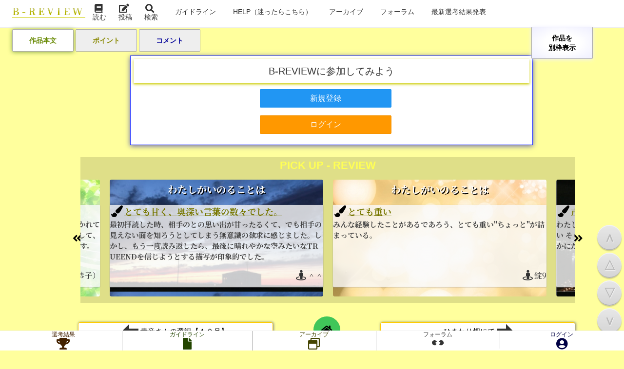

--- FILE ---
content_type: text/html; charset=UTF-8
request_url: https://www.breview.org/keijiban/?id=2553
body_size: 15176
content:

﻿
<script>
// add start isuki 2025.02.24
function toggleMute(authorId) {
    fetch('toggle_mute.php', {
        method: 'POST',
        headers: {
            'Content-Type': 'application/x-www-form-urlencoded'
        },
        body: 'muted_user_id=' + encodeURIComponent(authorId)
    })
    .then(response => response.json())
    .then(data => {
        if(data.success) {
            const btn = document.getElementById('mute-toggle');
            btn.innerHTML = "<i class='fas " + (data.muted ? "fa-volume-mute fa-lg fa-fw" : "fa-volume-up fa-lg fa-fw") + "'></i>";
        } else {
            alert("エラーが発生しました: " + data.message);
        }
    })
    .catch(err => {
        console.error(err);
        alert("通信エラーです");
    });
}
// add end isuki 2025.02.24
</script><!doctype html>
<html lang="ja">
<head>
<meta charset="UTF-8">
<meta http-equiv="X-UA-Compatible" content="IE=edge">
<meta name="viewport" content="width=device-width, initial-scale=1">
<!-- isuki 2023/8/20 <meta name="description" content="B-REVIEWは、2021年現在、もっとも新しく、勢いのある現代詩・クリエイティブライティングの投稿・批評プラットフォームです。マナー重視、批評重視。現代詩だけでなく、凡ゆる散文作品を募集中。"> -->
<meta name="description" content="B-REVIEWはクリエイティブライターたちによるオンラインギャラリーです。現代詩、小説、批評、エッセイ、短歌など、広く創作文を展示します。">
<meta name="msapplication-config" content="https://www.breview.org/browserconfig.xml">
<meta name="msapplication-TileColor" content="#ffff00">
<meta name="msapplication-TileImage" content="https://www.breview.org/mstile-144x144.png">
<meta name="theme-color" content="#ffff00">
<!-- Global site tag (gtag.js) - Google Analytics -->
<script async src="https://www.googletagmanager.com/gtag/js?id=G-0YBPEBFZER"></script>
<script>
  window.dataLayer = window.dataLayer || [];
  function gtag(){dataLayer.push(arguments);}
  gtag("js", new Date());
  gtag("config", "G-0YBPEBFZER");
</script>
<link rel="icon" type="image/x-icon" href="https://www.breview.org/favicon.ico">
<link rel="apple-touch-icon" sizes="180x180" href="https://www.breview.org/apple-touch-icon-180x180.png">
<link rel="mask-icon" href="https://www.breview.org/safari-icon.svg" color="#555">
<link rel="icon" type="image/png" sizes="192x192" href="https://www.breview.org/android-chrome-192x192.png">
<link rel="manifest" href="https://www.breview.org/manifest.json">
<link rel="stylesheet" type="text/css" href="https://www.breview.org/keijiban/css/bootstrap2.css">
<link rel="stylesheet" type="text/css" href="https://www.breview.org/keijiban/css/slick.css?ver=1.1.6">
<link rel="stylesheet" type="text/css" href="https://www.breview.org/keijiban/css/slick.scss?ver=1.0.1">
<link rel="stylesheet" type="text/css" href="https://www.breview.org/keijiban/css/style_new.css?ver=1.0.9">
<link rel="stylesheet" href="https://use.fontawesome.com/releases/v5.6.1/css/all.css">
<link rel="stylesheet" href="https://cdnjs.cloudflare.com/ajax/libs/font-awesome-animation/0.0.10/font-awesome-animation.css" type="text/css" media="all" />
<link href="https://fonts.googleapis.com/css?family=Noto+Serif+JP:400,700&display=swap&subset=japanese" rel="stylesheet">
<link href="https://fonts.googleapis.com/css?family=Noto+Sans+JP&subset=japanese" rel="stylesheet">
<script src="https://ajax.googleapis.com/ajax/libs/jquery/2.1.1/jquery.min.js"></script>
<script src="https://www.breview.org/keijiban/js/breview.js?ver=1.1.3"></script>
<script src="https://www.breview.org/keijiban/js/slick.js"></script>
<script src="https://www.breview.org/keijiban/js/poemtab2.js"></script>
<script src="https://www.breview.org/keijiban/js/quote.js"></script>
<script src="https://cdnjs.cloudflare.com/ajax/libs/Chart.js/2.1.4/Chart.bundle.min.js"></script>
<link rel="stylesheet" type="text/css" href="https://www.breview.org/keijiban/css/new1.css?ver=4.6.4">
<link rel="stylesheet" type="text/css" href="https://www.breview.org/keijiban/css/ripple.css">
<link rel="stylesheet" type="text/css" href="https://www.breview.org/keijiban/css/after.css?ver=1.0.5">
<script src="https://cdnjs.cloudflare.com/ajax/libs/pace/1.0.2/pace.min.js"></script>
<link rel="stylesheet" href="https://cdnjs.cloudflare.com/ajax/libs/pace/1.0.2/themes/black/pace-theme-center-circle.min.css" />
<!--[if lt IE 9]>
<script src="//oss.maxcdn.com/html5shiv/3.7.2/html5shiv.min.js"></script>
<script src="//oss.maxcdn.com/respond/1.4.2/respond.min.js"></script>
<![endif]-->
<meta name="twitter:card" content="summary_large_image" />
<meta name="twitter:site" content="@breviewofficial" />
<meta name="twitter:title" content="短い話" />
<meta name="twitter:text" content="「拓朗」「たくろうさんてどういう字？」と女の子に聞かれて「木村拓哉の拓に、鈴木一朗の朗です」と答えたら、次の日「拓ローさんへ」と書かれた手紙をもらったあれから１５年……あの子は無事社会人になれただろうか？「小銭入れ」まだ僕が小さかった頃近所のお店でおしゃれな小銭入れを見つけた母からお小遣いを百円もらって小銭入れを買うと残りのお金は０円……僕はそれからしばらく中身が空っぽの小銭入れをポケットに入れていた「診察室」「先生、ラーメンは太りますか？」「ラーメンは太りません。ラーメンを食べたあなたが太ります」「サイゼリア」サイゼリアが混んでたから適当な名前を記入して待った「モ、モリバヤシ…ヤス？モリさま！」思わず店員と目が合った他にお客はいないからモリバヤシって僕のことか今日は森林保護って書いたのだ「絵画」そこは遠くの美術館僕はその絵の前に立ったキャンバスの中には雑草らしき草が生い茂り淀んだ水たまりがあるどこの県の沼かと思ったらモネの『睡蓮』と書いてあった「今やっとわかった」夢の中で君に逢った胸がきゅんとなった君の声が聞きたくなった君に逢うために電車に乗った君に逢いたかったんだ黒くてさらさらな髪透き通るような白いうなじ心臓がドキドキした自分を抑えきれなくなった夢中で君を抱きしめた今やっとわかった「ぎゃぁぁあああ！」僕はまだ電車の中で知らないおばさんに抱き付いていた「結晶」検索してヒットするのは食塩の結晶レジンの結晶尿素の結晶ホウ酸の結晶砂糖の結晶こんなのばかり「結晶　作り方」で調べたけど愛の作り方が分からない" />
<meta property="og:url" content="https://www.breview.org/" />
<meta property="og:title" content="短い話" />
<meta property="og:description" content="「拓朗」「たくろうさんてどういう字？」と女の子に聞かれて「木村拓哉の拓に、鈴木一朗の朗です」と答えたら、次の日「拓ローさんへ」と書かれた手紙をもらったあれから１５年……あの子は無事社会人になれただろうか？「小銭入れ」まだ僕が小さかった頃近所のお店でおしゃれな小銭入れを見つけた母からお小遣いを百円もらって小銭入れを買うと残りのお金は０円……僕はそれからしばらく中身が空っぽの小銭入れをポケットに入れていた「診察室」「先生、ラーメンは太りますか？」「ラーメンは太りません。ラーメンを食べたあなたが太ります」「サイゼリア」サイゼリアが混んでたから適当な名前を記入して待った「モ、モリバヤシ…ヤス？モリさま！」思わず店員と目が合った他にお客はいないからモリバヤシって僕のことか今日は森林保護って書いたのだ「絵画」そこは遠くの美術館僕はその絵の前に立ったキャンバスの中には雑草らしき草が生い茂り淀んだ水たまりがあるどこの県の沼かと思ったらモネの『睡蓮』と書いてあった「今やっとわかった」夢の中で君に逢った胸がきゅんとなった君の声が聞きたくなった君に逢うために電車に乗った君に逢いたかったんだ黒くてさらさらな髪透き通るような白いうなじ心臓がドキドキした自分を抑えきれなくなった夢中で君を抱きしめた今やっとわかった「ぎゃぁぁあああ！」僕はまだ電車の中で知らないおばさんに抱き付いていた「結晶」検索してヒットするのは食塩の結晶レジンの結晶尿素の結晶ホウ酸の結晶砂糖の結晶こんなのばかり「結晶　作り方」で調べたけど愛の作り方が分からない" />
<meta property="og:image" content="https://www.breview.org/images/twittercard.png" /> 
<title>短い話 - B-REVIEW</title></head>
<body>
<div id="head" style="width:0px;height:0px;display:hidden;position:relative;top:-100px;"></div>
<header>
	<div class="navbar navbar-default navbar-fixed-top" role="navigation">
		<div class="container">
			<div class="navbar-header">
				<a href="https://www.breview.org/index.php" class="navbar-brand" id="bmenu1">B-REVIEW</a>
				<a href="https://www.breview.org/keijiban/" class="navbar-brand" id="bmenu2"><i class=" fas fa-book fa-lg fa-fw "></i><br />読む</a>
				<a href="https://www.breview.org/keijiban/add_post.php" class="navbar-brand" id="bmenu3"><i class="fas fa-edit fa-lg fa-fw"></i><br />投稿</a>
				<a class="navbar-brand" id="bmenu4">
					<input id="ol-search" type="checkbox">
					<label for="ol-search" style="font-weight:normal;">
						<i class=" fas fa-search fa-lg fa-fw "></i><br />検索
					</label>
					<div class="ol-search-wrap">
						<label for="ol-search" class="overlay"></label>
						<form action="https://www.breview.org/keijiban/" role="search" method="get" class="searchform">
							<input type=text class="search-field" name="q" placeholder="検索する">
                            <br><br>
                            <input type="radio" value="all" id="srch_all" class="srch_radio" name="w" checked><label for="srch_all" class="srch_label" id="js_srchId_1" onclick="var iCnt = this.id;srch_onclick (iCnt)">すべて</label>
							<input type="radio" value="story" id="srch_story" name="w" class="srch_radio"><label for="srch_story" class="srch_label" id="js_srchId_2" onclick="var iCnt = this.id;srch_onclick (iCnt)">作品本文</label>
				            <input type="radio" value="title" id="srch_title" name="w" class="srch_radio"><label for="srch_title" class="srch_label" id="js_srchId_3" onclick="var iCnt = this.id;srch_onclick (iCnt)">作品タイトル</label>
				            <input type="radio" value="user" id="srch_user" name="w" class="srch_radio"><label for="srch_user" class="srch_label" id="js_srchId_4" onclick="var iCnt = this.id;srch_onclick (iCnt)">ユーザー名</label>
                            <br /><br /><br />
							<input type=submit class="q-radius-button" value="検索">
						</form>
					</div>
				</a>
				<button class="navbar-toggle" type="button" data-toggle="collapse" data-target="#navbar-main">
					<span class="icon-bar"></span>
					<span class="icon-bar"></span>
					<span class="icon-bar"></span>
				</button>
			</div>
			<div class="navbar-collapse collapse" id="navbar-main">
				<ul class="nav navbar-nav" style="font-size:14px;z-index:10010;">
					<li><a href="https://www.breview.org/forum_blog/guideline_and_rules/">ガイドライン</a></li>
					<li><a href="https://www.breview.org/forum_blog/q_and_a/">HELP（迷ったらこちら）</a></li>
					<li><a href="https://www.breview.org/keijiban/archive.php">アーカイブ</a></li>
					<li><a href="https://www.breview.org/forum_blog/">フォーラム</a></li>
                    <li><a href="https://www.breview.org/forum_blog/archives/4130">最新選考結果発表</a></li>
				</ul>
			</div>
		</div>
	</div>
</header>
<header>
	<div class="navbar navbar-default navbar-fixed-bottom" role="navigation">
		<div class="container" style="margin:0px auto 0px 5px;">
			<div class="navbar-header">
				<a href="https://www.breview.org/forum_blog/selectionlist-addmngtext-html" class="navbar-brand" id="bmenu5">選考結果<br /><i class=" fas fa-trophy fa-2x fa-fw "></i></a>
				<a href="https://www.breview.org/forum_blog/guideline_and_rules/" class="navbar-brand" id="bmenu6">ガイドライン<br /><i class=" fas fa-file fa-2x fa-fw "></i></a>
				<a href="https://www.breview.org/keijiban/archive.php" class="navbar-brand" id="bmenu7">アーカイブ<br /><i class=" far fa-window-restore fa-2x fa-fw "></i></a>
				<a href="https://www.breview.org/forum_blog/" class="navbar-brand" id="bmenu8">フォーラム<br /><img src="https://www.breview.org/images/icon14.png" alt="" style="border-radius:0px;width:24px;height:24px;margin-left:auto;margin-right:auto;" /></a>
				<a href="https://www.breview.org/keijiban/page_login.php" class="navbar-brand" id="bmenu9">ログイン<br /><i class=" fas fa-user-circle fa-2x fa-fw "></i></a>
			</div>
		</div>
	</div>
</header>
<div class="modal js-modal">
        <div class="modal__bg js-modal-close">
        </div>
        <div class="modal__content" id="vote_modallist">
            <p>ここにモーダルウィンドウで表示したいコンテンツを入れます。モーダルウィンドウを閉じる場合は下の「閉じる」をクリックするか、背景の黒い部分をクリックしても閉じることができます。</p>
            <a class="js-modal-close" href="">閉じる</a>
        </div>
</div>
<script src="https://www.breview.org/keijiban/js/bootstrap.min.js"></script>
<script type="text/javascript">
	$('.bs-component [data-toggle="popover"]').popover();
	$('.bs-component [data-toggle="tooltip"]').tooltip();
</script>
<div class='container' id='maintext'>
	<div style='clear:both;'></div>
        <section class='user_top'>
            <p class='user_login'>
                B-REVIEWに参加してみよう
            </p>
            <a href='https://www.breview.org/keijiban/create_user.php'>
                <div class='btn btn-primary top_loginbtn'>
                    新規登録
                </div>
            </a>
            <a href='https://www.breview.org/keijiban/page_login.php'>
                <div class='btn btn-warning top_loginbtn'>
                    ログイン
                </div>
            </a>
            
        </section>
        
    <div class='th-head'>PICK UP - REVIEW</div>
    <div class='t_review' style='width:100%;'>
            <div class='th-pickup'
                style=
                    '
                    background-image: url(https://www.breview.org/images/th_h6.jpg);
                    '
            >
                <a href='?id=15466' class='th-star'>
                    <p class='th-star-title'
                        style=
                            '
                            color:#fff;
                            text-shadow:2px 2px 0 #000;
                            font-weight:800;
                            '
                    >
                        わたしがいのることは
                    </p>
                </a>
                <div class='th-band'
                     style='background-color:rgba(250,250,250,0.8);'
                >
                    <p class='th-band-title'>
                        <i class=' fas fa-paint-brush fa-lg fa-fw ' style=' color: #000000 '></i>とても甘く、奥深い言葉の数々でした。
                    </p>
                    <p class='th-band-body'>
                        最初拝読した時、相手のとの思い出が甘ったるくて、でも相手の見えない面を知ろうとしてしまう無意識の欲求に感じました。しかし、もう一度読み返したら、最後に晴れやかな空みたいなTRUEENDを信じようとする描写が印象的でした。
                    </p>
                    <p class='th-star-author'>
                        <i class=' fas fa-street-view fa-lg fa-fw ' style' color: #000000 '></i>＾＾
                    </p>
                </div>
            </div>
            <div class='th-pickup'
                style=
                    '
                    background-image: url(https://www.breview.org/images/th_h2.jpg);
                    '
            >
                <a href='?id=15466' class='th-star'>
                    <p class='th-star-title'
                        style=
                            '
                            color:#fff;
                            text-shadow:2px 2px 0 #000;
                            font-weight:800;
                            '
                    >
                        わたしがいのることは
                    </p>
                </a>
                <div class='th-band'
                     style='background-color:rgba(250,250,250,0.8);'
                >
                    <p class='th-band-title'>
                        <i class=' fas fa-paint-brush fa-lg fa-fw ' style=' color: #000000 '></i>とても重い
                    </p>
                    <p class='th-band-body'>
                        みんな経験したことがあるであろう、とても重い"ちょっと"が詰まっている。
                    </p>
                    <p class='th-star-author'>
                        <i class=' fas fa-street-view fa-lg fa-fw ' style' color: #000000 '></i>錠9
                    </p>
                </div>
            </div>
            <div class='th-pickup'
                style=
                    '
                    background-image: url(https://www.breview.org/images/th_h18.jpg);
                    '
            >
                <a href='?id=15360' class='th-star'>
                    <p class='th-star-title'
                        style=
                            '
                            color:#fff;
                            text-shadow:2px 2px 0 #000;
                            font-weight:800;
                            '
                    >
                        生きる
                    </p>
                </a>
                <div class='th-band'
                     style='background-color:rgba(250,250,250,0.8);'
                >
                    <p class='th-band-title'>
                        <i class=' fas fa-paint-brush fa-lg fa-fw ' style=' color: #000000 '></i>声なき声を拾いたいと思ったことはあるか
                    </p>
                    <p class='th-band-body'>
                        わたしは、ある。
あなたの胸を叩き
何故なのかと問いただしたい
そう呼び止められた時
わたしは何と答えられるだろうか。
静かにだが確かにこの詩からは
張りつめた足音が聴こえる

                    </p>
                    <p class='th-star-author'>
                        <i class=' fas fa-street-view fa-lg fa-fw ' style' color: #000000 '></i>ぼんじゅーる
                    </p>
                </div>
            </div>
            <div class='th-pickup'
                style=
                    '
                    background-image: url(https://www.breview.org/images/th_h4.jpg);
                    '
            >
                <a href='?id=13724' class='th-star'>
                    <p class='th-star-title'
                        style=
                            '
                            color:#fff;
                            text-shadow:2px 2px 0 #000;
                            font-weight:800;
                            '
                    >
                        天皇陛下万歳
                    </p>
                </a>
                <div class='th-band'
                     style='background-color:rgba(250,250,250,0.8);'
                >
                    <p class='th-band-title'>
                        <i class=' fas fa-paint-brush fa-lg fa-fw ' style=' color: #000000 '></i>知的破産者及び愚昧界の金字塔
                    </p>
                    <p class='th-band-body'>
                        平成天皇と存命中に呼び不敬を極め、大正・令和を外す選別賛美。明治から平成まで乱暴に万歳する時代錯誤と挑発精神が光る奇作。
                    </p>
                    <p class='th-star-author'>
                        <i class=' fas fa-street-view fa-lg fa-fw ' style' color: #000000 '></i>
                    </p>
                </div>
            </div>
            <div class='th-pickup'
                style=
                    '
                    background-image: url(https://www.breview.org/images/th_h5.jpg);
                    '
            >
                <a href='?id=13024' class='th-star'>
                    <p class='th-star-title'
                        style=
                            '
                            color:#fff;
                            text-shadow:2px 2px 0 #000;
                            font-weight:800;
                            '
                    >
                        大人用おむつの中で
                    </p>
                </a>
                <div class='th-band'
                     style='background-color:rgba(250,250,250,0.8);'
                >
                    <p class='th-band-title'>
                        <i class=' fas fa-paint-brush fa-lg fa-fw ' style=' color: #000000 '></i>好きです。
                    </p>
                    <p class='th-band-body'>
                        切れのいい、知性あふれる現代詩だと思いました。
                    </p>
                    <p class='th-star-author'>
                        <i class=' fas fa-street-view fa-lg fa-fw ' style' color: #000000 '></i>
                    </p>
                </div>
            </div>
            <div class='th-pickup'
                style=
                    '
                    background-image: url(https://www.breview.org/images/th_h5.jpg);
                    '
            >
                <a href='?id=14288' class='th-star'>
                    <p class='th-star-title'
                        style=
                            '
                            color:#fff;
                            text-shadow:2px 2px 0 #000;
                            font-weight:800;
                            '
                    >
                        ことば
                    </p>
                </a>
                <div class='th-band'
                     style='background-color:rgba(250,250,250,0.8);'
                >
                    <p class='th-band-title'>
                        <i class=' fas fa-paint-brush fa-lg fa-fw ' style=' color: #000000 '></i>ことばという幻想
                    </p>
                    <p class='th-band-body'>
                        純粋な疑問が織りなす美しさ。答えを探す途中に見た景色。
                    </p>
                    <p class='th-star-author'>
                        <i class=' fas fa-street-view fa-lg fa-fw ' style' color: #000000 '></i>花骸
                    </p>
                </div>
            </div>
            <div class='th-pickup'
                style=
                    '
                    background-image: url(https://www.breview.org/images/th_h1.jpg);
                    '
            >
                <a href='?id=13024' class='th-star'>
                    <p class='th-star-title'
                        style=
                            '
                            color:#fff;
                            text-shadow:2px 2px 0 #000;
                            font-weight:800;
                            '
                    >
                        大人用おむつの中で
                    </p>
                </a>
                <div class='th-band'
                     style='background-color:rgba(250,250,250,0.8);'
                >
                    <p class='th-band-title'>
                        <i class=' fas fa-paint-brush fa-lg fa-fw ' style=' color: #000000 '></i>すごい
                    </p>
                    <p class='th-band-body'>
                        これ好きです

世界はどう終わっていくのだろうという現代の不安感を感じます。
                    </p>
                    <p class='th-star-author'>
                        <i class=' fas fa-street-view fa-lg fa-fw ' style' color: #000000 '></i>
                    </p>
                </div>
            </div>
            <div class='th-pickup'
                style=
                    '
                    background-image: url(https://www.breview.org/images/th_h8.jpg);
                    '
            >
                <a href='?id=10931' class='th-star'>
                    <p class='th-star-title'
                        style=
                            '
                            color:#fff;
                            text-shadow:2px 2px 0 #000;
                            font-weight:800;
                            '
                    >
                        
                    </p>
                </a>
                <div class='th-band'
                     style='background-color:rgba(250,250,250,0.8);'
                >
                    <p class='th-band-title'>
                        <i class=' fas fa-paint-brush fa-lg fa-fw ' style=' color: #000000 '></i>硬派な作品
                    </p>
                    <p class='th-band-body'>
                        萩原朔太郎や中原中也のエッセンスを感じます。
                    </p>
                    <p class='th-star-author'>
                        <i class=' fas fa-street-view fa-lg fa-fw ' style' color: #000000 '></i>千治
                    </p>
                </div>
            </div>
            <div class='th-pickup'
                style=
                    '
                    background-image: url(https://www.breview.org/images/th_h18.jpg);
                    '
            >
                <a href='?id=10301' class='th-star'>
                    <p class='th-star-title'
                        style=
                            '
                            color:#fff;
                            text-shadow:2px 2px 0 #000;
                            font-weight:800;
                            '
                    >
                        体験記『呆気ない宣告』
                    </p>
                </a>
                <div class='th-band'
                     style='background-color:rgba(250,250,250,0.8);'
                >
                    <p class='th-band-title'>
                        <i class=' fas fa-paint-brush fa-lg fa-fw ' style=' color: #000000 '></i>それはあなたの現実かもしれない。
                    </p>
                    <p class='th-band-body'>
                        大概のことは呆気なくドラマティックではない。そうした現実の丁寧な模写が作品に厚みを増している。
                    </p>
                    <p class='th-star-author'>
                        <i class=' fas fa-street-view fa-lg fa-fw ' style' color: #000000 '></i>ほば
                    </p>
                </div>
            </div>
            <div class='th-pickup'
                style=
                    '
                    background-image: url(https://www.breview.org/images/th_h5.jpg);
                    '
            >
                <a href='?id=10462' class='th-star'>
                    <p class='th-star-title'
                        style=
                            '
                            color:#fff;
                            text-shadow:2px 2px 0 #000;
                            font-weight:800;
                            '
                    >
                        世界は自由だ━不死━
                    </p>
                </a>
                <div class='th-band'
                     style='background-color:rgba(250,250,250,0.8);'
                >
                    <p class='th-band-title'>
                        <i class=' fas fa-paint-brush fa-lg fa-fw ' style=' color: #000000 '></i>わかるということ
                    </p>
                    <p class='th-band-body'>
                        あなたにとっては何が、その理解が起きるピースになるだろうか？ 
                    </p>
                    <p class='th-star-author'>
                        <i class=' fas fa-street-view fa-lg fa-fw ' style' color: #000000 '></i>ほば
                    </p>
                </div>
            </div>
            <div class='th-pickup'
                style=
                    '
                    background-image: url(https://www.breview.org/images/th_h3.jpg);
                    '
            >
                <a href='?id=8997' class='th-star'>
                    <p class='th-star-title'
                        style=
                            '
                            color:#fff;
                            text-shadow:2px 2px 0 #000;
                            font-weight:800;
                            '
                    >
                        ふたつの鐘がなるころは
                    </p>
                </a>
                <div class='th-band'
                     style='background-color:rgba(250,250,250,0.8);'
                >
                    <p class='th-band-title'>
                        <i class=' fas fa-paint-brush fa-lg fa-fw ' style=' color: #000000 '></i>鐘は明くる日に鳴る！　いつでもそうだ！
                    </p>
                    <p class='th-band-body'>
                        運営在任中に出会った多くの作品の中のベスト。決して忘れない。
                    </p>
                    <p class='th-star-author'>
                        <i class=' fas fa-street-view fa-lg fa-fw ' style' color: #000000 '></i>yasu.na
                    </p>
                </div>
            </div>
            <div class='th-pickup'
                style=
                    '
                    background-image: url(https://www.breview.org/images/th_h2.jpg);
                    '
            >
                <a href='?id=8790' class='th-star'>
                    <p class='th-star-title'
                        style=
                            '
                            color:#fff;
                            text-shadow:2px 2px 0 #000;
                            font-weight:800;
                            '
                    >
                        檻
                    </p>
                </a>
                <div class='th-band'
                     style='background-color:rgba(250,250,250,0.8);'
                >
                    <p class='th-band-title'>
                        <i class=' fas fa-paint-brush fa-lg fa-fw ' style=' color: #000000 '></i>良い
                    </p>
                    <p class='th-band-body'>
                        シンプルに好き
                    </p>
                    <p class='th-star-author'>
                        <i class=' fas fa-street-view fa-lg fa-fw ' style' color: #000000 '></i>あっす
                    </p>
                </div>
            </div>
            <div class='th-pickup'
                style=
                    '
                    background-image: url(https://www.breview.org/images/th_h18.jpg);
                    '
            >
                <a href='?id=5968' class='th-star'>
                    <p class='th-star-title'
                        style=
                            '
                            color:#fff;
                            text-shadow:2px 2px 0 #000;
                            font-weight:800;
                            '
                    >
                        パパの日曜日
                    </p>
                </a>
                <div class='th-band'
                     style='background-color:rgba(250,250,250,0.8);'
                >
                    <p class='th-band-title'>
                        <i class=' fas fa-paint-brush fa-lg fa-fw ' style=' color: #000000 '></i>パパの日曜日
                    </p>
                    <p class='th-band-body'>
                        いい
                    </p>
                    <p class='th-star-author'>
                        <i class=' fas fa-street-view fa-lg fa-fw ' style' color: #000000 '></i>明林
                    </p>
                </div>
            </div>
            <div class='th-pickup'
                style=
                    '
                    background-image: url(https://www.breview.org/images/th_h1.jpg);
                    '
            >
                <a href='?id=9992' class='th-star'>
                    <p class='th-star-title'
                        style=
                            '
                            color:#fff;
                            text-shadow:2px 2px 0 #000;
                            font-weight:800;
                            '
                    >
                        終着点
                    </p>
                </a>
                <div class='th-band'
                     style='background-color:rgba(250,250,250,0.8);'
                >
                    <p class='th-band-title'>
                        <i class=' fas fa-paint-brush fa-lg fa-fw ' style=' color: #000000 '></i>生きる、その先に死地はない！
                    </p>
                    <p class='th-band-body'>
                        美しくさわやか、そして深い意味が込められたシーン、均衡の取れた心情と思想、強い意志で最終連へと迫る引き締まった展開、我が胸にこの詩文を抱いて！
                    </p>
                    <p class='th-star-author'>
                        <i class=' fas fa-street-view fa-lg fa-fw ' style' color: #000000 '></i>yasu.na
                    </p>
                </div>
            </div>
            <div class='th-pickup'
                style=
                    '
                    background-image: url(https://www.breview.org/images/th_h6.jpg);
                    '
            >
                <a href='?id=4131' class='th-star'>
                    <p class='th-star-title'
                        style=
                            '
                            color:#fff;
                            text-shadow:2px 2px 0 #000;
                            font-weight:800;
                            '
                    >
                        九月の終わりを生きる
                    </p>
                </a>
                <div class='th-band'
                     style='background-color:rgba(250,250,250,0.8);'
                >
                    <p class='th-band-title'>
                        <i class=' fas fa-paint-brush fa-lg fa-fw ' style=' color: #000000 '></i>呼び覚ます声
                    </p>
                    <p class='th-band-body'>
                        夏の名残の暑さが去ろうとする頃、九月の終わりになると必ずこの作品のことを思い出す。
                    </p>
                    <p class='th-star-author'>
                        <i class=' fas fa-street-view fa-lg fa-fw ' style' color: #000000 '></i>afterglow
                    </p>
                </div>
            </div>
            <div class='th-pickup'
                style=
                    '
                    background-image: url(https://www.breview.org/images/th_h9.jpg);
                    '
            >
                <a href='?id=5250' class='th-star'>
                    <p class='th-star-title'
                        style=
                            '
                            color:#fff;
                            text-shadow:2px 2px 0 #000;
                            font-weight:800;
                            '
                    >
                        こっちにおいで
                    </p>
                </a>
                <div class='th-band'
                     style='background-color:rgba(250,250,250,0.8);'
                >
                    <p class='th-band-title'>
                        <i class=' fas fa-paint-brush fa-lg fa-fw ' style=' color: #000000 '></i>たれかある 
                    </p>
                    <p class='th-band-body'>
                        たそがれに たれかある さくらのかおりがする
                    </p>
                    <p class='th-star-author'>
                        <i class=' fas fa-street-view fa-lg fa-fw ' style' color: #000000 '></i>るる
                    </p>
                </div>
            </div>
            <div class='th-pickup'
                style=
                    '
                    background-image: url(https://www.breview.org/images/th_h8.jpg);
                    '
            >
                <a href='?id=9104' class='th-star'>
                    <p class='th-star-title'
                        style=
                            '
                            color:#fff;
                            text-shadow:2px 2px 0 #000;
                            font-weight:800;
                            '
                    >
                        
                    </p>
                </a>
                <div class='th-band'
                     style='background-color:rgba(250,250,250,0.8);'
                >
                    <p class='th-band-title'>
                        <i class=' fas fa-paint-brush fa-lg fa-fw ' style=' color: #000000 '></i>詩人の生きざま
                    </p>
                    <p class='th-band-body'>
                        言葉と詩に、導かれ救われ、時に誤りながらも、糧にしていく。
赤裸々に描写した生きざまは、素晴らしいとしか言いようがない。
                    </p>
                    <p class='th-star-author'>
                        <i class=' fas fa-street-view fa-lg fa-fw ' style' color: #000000 '></i>羽田恭
                    </p>
                </div>
            </div>
            <div class='th-pickup'
                style=
                    '
                    background-image: url(https://www.breview.org/images/th_h6.jpg);
                    '
            >
                <a href='?id=9027' class='th-star'>
                    <p class='th-star-title'
                        style=
                            '
                            color:#fff;
                            text-shadow:2px 2px 0 #000;
                            font-weight:800;
                            '
                    >
                        喘息の少年の世界
                    </p>
                </a>
                <div class='th-band'
                     style='background-color:rgba(250,250,250,0.8);'
                >
                    <p class='th-band-title'>
                        <i class=' fas fa-paint-brush fa-lg fa-fw ' style=' color: #000000 '></i>酔おう。この言葉に。
                    </p>
                    <p class='th-band-body'>
                        正直意味は判然としない。
だが、じんわりあぶり出される情景は、良い！
言葉に酔おう！
                    </p>
                    <p class='th-star-author'>
                        <i class=' fas fa-street-view fa-lg fa-fw ' style' color: #000000 '></i>羽田恭
                    </p>
                </div>
            </div>
            <div class='th-pickup'
                style=
                    '
                    background-image: url(https://www.breview.org/images/th_h15.jpg);
                    '
            >
                <a href='?id=8923' class='th-star'>
                    <p class='th-star-title'
                        style=
                            '
                            color:#fff;
                            text-shadow:2px 2px 0 #000;
                            font-weight:800;
                            '
                    >
                        誰かがドアをノックしたから
                    </p>
                </a>
                <div class='th-band'
                     style='background-color:rgba(250,250,250,0.8);'
                >
                    <p class='th-band-title'>
                        <i class=' fas fa-paint-brush fa-lg fa-fw ' style=' color: #000000 '></i>久しぶりにビーレビ来たんだけどさ
                    </p>
                    <p class='th-band-body'>
                        この作品、私はとても良いと思うんだけど、まさかの無反応で勿体ない。文にスピードとパワーがある。押してくる感じが良いね。そしてコミカル。面白いってそうそう出来ないじゃん。この画面見てるおまえとか、そこんとこ足りないから読んどけ。
                    </p>
                    <p class='th-star-author'>
                        <i class=' fas fa-street-view fa-lg fa-fw ' style' color: #000000 '></i>カオティクルConverge!!貴音さん
                    </p>
                </div>
            </div>
            <div class='th-pickup'
                style=
                    '
                    background-image: url(https://www.breview.org/images/th_h2.jpg);
                    '
            >
                <a href='?id=3767' class='th-star'>
                    <p class='th-star-title'
                        style=
                            '
                            color:#fff;
                            text-shadow:2px 2px 0 #000;
                            font-weight:800;
                            '
                    >
                        あなたへ
                    </p>
                </a>
                <div class='th-band'
                     style='background-color:rgba(250,250,250,0.8);'
                >
                    <p class='th-band-title'>
                        <i class=' fas fa-paint-brush fa-lg fa-fw ' style=' color: #000000 '></i>最高です^ ^ありがとうございます！
                    </p>
                    <p class='th-band-body'>
                        この詩は心に響きました。とても美しく清らかな作品ですね。素晴らしいと思いました。心から感謝申し上げます。これからも良い詩を書いて下さい。私も良い詩が書ける様に頑張りたいと思います。ありがとうございました。
                    </p>
                    <p class='th-star-author'>
                        <i class=' fas fa-street-view fa-lg fa-fw ' style' color: #000000 '></i>きょこち（久遠恭子）
                    </p>
                </div>
            </div>
            <div class='th-pickup'
                style=
                    '
                    background-image: url(https://www.breview.org/images/th_h10.jpg);
                    '
            >
                <a href='?id=8790' class='th-star'>
                    <p class='th-star-title'
                        style=
                            '
                            color:#fff;
                            text-shadow:2px 2px 0 #000;
                            font-weight:800;
                            '
                    >
                        檻
                    </p>
                </a>
                <div class='th-band'
                     style='background-color:rgba(250,250,250,0.8);'
                >
                    <p class='th-band-title'>
                        <i class=' fas fa-paint-brush fa-lg fa-fw ' style=' color: #000000 '></i>これ大好き♡
                    </p>
                    <p class='th-band-body'>
                        読み込むと味が出ます。素晴らしいと思います。
                    </p>
                    <p class='th-star-author'>
                        <i class=' fas fa-street-view fa-lg fa-fw ' style' color: #000000 '></i>きょこち（久遠恭子）
                    </p>
                </div>
            </div>
            <div class='th-pickup'
                style=
                    '
                    background-image: url(https://www.breview.org/images/th_h12.jpg);
                    '
            >
                <a href='?id=8327' class='th-star'>
                    <p class='th-star-title'
                        style=
                            '
                            color:#fff;
                            text-shadow:2px 2px 0 #000;
                            font-weight:800;
                            '
                    >
                        
                    </p>
                </a>
                <div class='th-band'
                     style='background-color:rgba(250,250,250,0.8);'
                >
                    <p class='th-band-title'>
                        <i class=' fas fa-paint-brush fa-lg fa-fw ' style=' color: #000000 '></i>輝き
                    </p>
                    <p class='th-band-body'>
                        海の中を照らしているのですね。素晴らしいと思います☆
                    </p>
                    <p class='th-star-author'>
                        <i class=' fas fa-street-view fa-lg fa-fw ' style' color: #000000 '></i>きょこち（久遠恭子）
                    </p>
                </div>
            </div>
            <div class='th-pickup'
                style=
                    '
                    background-image: url(https://www.breview.org/images/th_h18.jpg);
                    '
            >
                <a href='?id=8048' class='th-star'>
                    <p class='th-star-title'
                        style=
                            '
                            color:#fff;
                            text-shadow:2px 2px 0 #000;
                            font-weight:800;
                            '
                    >
                        アオゾラの約束
                    </p>
                </a>
                <div class='th-band'
                     style='background-color:rgba(250,250,250,0.8);'
                >
                    <p class='th-band-title'>
                        <i class=' fas fa-paint-brush fa-lg fa-fw ' style=' color: #000000 '></i>憧れ
                    </p>
                    <p class='th-band-body'>
                        こんなに良い詩を書いているのに、気付かなくてごめんね。北斗七星は君だよ。いつも見守ってくれてありがとう。
                    </p>
                    <p class='th-star-author'>
                        <i class=' fas fa-street-view fa-lg fa-fw ' style' color: #000000 '></i>きょこち（久遠恭子）
                    </p>
                </div>
            </div>
            <div class='th-pickup'
                style=
                    '
                    background-image: url(https://www.breview.org/images/th_h17.jpg);
                    '
            >
                <a href='?id=8444' class='th-star'>
                    <p class='th-star-title'
                        style=
                            '
                            color:#fff;
                            text-shadow:2px 2px 0 #000;
                            font-weight:800;
                            '
                    >
                        
                    </p>
                </a>
                <div class='th-band'
                     style='background-color:rgba(250,250,250,0.8);'
                >
                    <p class='th-band-title'>
                        <i class=' fas fa-paint-brush fa-lg fa-fw ' style=' color: #000000 '></i>紫の香り
                    </p>
                    <p class='th-band-body'>
                        少し歩くと川の音が大きくなる、からがこの作品の醍醐味かと思います。むせかえる藤の花の匂い。落ちた花や枝が足に絡みつく。素敵ですね。
                    </p>
                    <p class='th-star-author'>
                        <i class=' fas fa-street-view fa-lg fa-fw ' style' color: #000000 '></i>きょこち（久遠恭子）
                    </p>
                </div>
            </div>
            <div class='th-pickup'
                style=
                    '
                    background-image: url(https://www.breview.org/images/th_h4.jpg);
                    '
            >
                <a href='?id=8750' class='th-star'>
                    <p class='th-star-title'
                        style=
                            '
                            color:#fff;
                            text-shadow:2px 2px 0 #000;
                            font-weight:800;
                            '
                    >
                        冬の手紙
                    </p>
                </a>
                <div class='th-band'
                     style='background-color:rgba(250,250,250,0.8);'
                >
                    <p class='th-band-title'>
                        <i class=' fas fa-paint-brush fa-lg fa-fw ' style=' color: #000000 '></i>居場所をありがとう。
                    </p>
                    <p class='th-band-body'>
                        暖かくて、心から感謝申し上げます。
この詩は誰にでも開かれています。読んでいるあなたにも、ほら、あなたにも、
そうして、私自身にも。
素晴らしいと思います。
ありがとうございます。みんなに読んでもらいたいです。
                    </p>
                    <p class='th-star-author'>
                        <i class=' fas fa-street-view fa-lg fa-fw ' style' color: #000000 '></i>きょこち（久遠恭子）
                    </p>
                </div>
            </div></div><section class='go_post'>
	<div class=post>
						<div id='page_top'>
							<a href='#head' class='btnside'>
								∧
							</a><br />
							<a class='btnside' id='prev'>
								△
							</a><br />
							<a class='btnside' id='next'>
								▽
							</a><br />
							<a href='#foot' class='btnside'>
								∨
							</a>
						</div>
						
		<div id='p1' style='text-align:center;'>
			<aside id='koukoku2'>
					</aside>
					</div>
					        
									<div class='mokuji' style='margin:0px 0px 30px 0px;height:32px;'>
							<a href='https://www.breview.org/keijiban/?id=2551' style='color:#000;' class='mokuji-old'>
                <img src='https://www.breview.org/images/icon1.png' style='margin:0px'/>
                貴音さんの選評【１０月】
	            </a>
							
						<a href='https://www.breview.org/keijiban/' style='width:20%;' class='mokuji-home'>
              <i class='fas fa-home fa-fw'></i>
            </a>
						
							<a href='https://www.breview.org/keijiban/?id=2554' style='color:#000;' class='mokuji-next'>
                ひまわり畑にて
                <img src='https://www.breview.org/images/icon3.png' style='margin:0px'/>
	            </a>
							</div><br><br>
										    <section class='tabs2'>
							            <input id='tab-7' type='radio' name='tab-radio' checked>
						                <label class='tab-kobetu kobetu1' for='tab-7' id='Tabs_kobetu_1' onclick='var iCnt=this.id;TabsK_clickCss(iCnt,"#8a4")'>作品本文</label>
							            <input id='tab-8' type='radio' name='tab-radio'>
						                <label class='tab-kobetu kobetu2' for='tab-8' id='Tabs_kobetu_2' onclick='var iCnt=this.id;TabsK_clickCss(iCnt,"#cb0")'>ポイント</label>
							            <input id='tab-9' type='radio' name='tab-radio'>
						                <label class='tab-kobetu kobetu3' for='tab-9' id='Tabs_kobetu_3' onclick='var iCnt=this.id;TabsK_clickCss(iCnt,"#57c")'>コメント</label>
							            <div class='post_modal' onclick='PostModal(2553)'>
							                    作品を<br />別枠表示
							            </div>
							            <section class='tab-content2 tab-7-content' id='js_K_postpage'>
											
		          <h2 style='margin-top:-30px;margin-bottom:0px;' class='ZandKtitle'>
							
						<a title='ID: 2553 作品とコメントを別ウィンドウで読む' href='?id=2553'>短い話
			      </a>&nbsp;&nbsp;&nbsp;
					</h2>
					<div style='' id='js_postBG_on_2553' class='js_page_postBG'>
						<div class='authorleft'>
							<a href='?author_id=549'>
								<span class='kobetu-name' style=''>穴秋一</span>
							</a>
						<a href='https://twitter.com/kanade_tea' target='_blank'><img width='30' src='/keijiban/images/twitter.png'></a>
					</div>
            <div style='clear:both;height:16px;'></div>
						
				<p class='post-body'>「拓朗」

「たくろうさんてどういう字？」
と女の子に聞かれて
「木村拓哉の拓に、鈴木一朗の朗です」
と答えたら、次の日
「拓ローさんへ」
と書かれた手紙をもらった

あれから１５年……
あの子は無事社会人になれただろうか？


「小銭入れ」

まだ僕が小さかった頃
近所のお店で
おしゃれな小銭入れを見つけた
母からお小遣いを百円もらって
小銭入れを買うと
残りのお金は０円……
僕はそれからしばらく
中身が空っぽの小銭入れを
ポケットに入れていた


「診察室」

「先生、ラーメンは太りますか？」
「ラーメンは太りません。ラーメンを食べたあなたが太ります」


「サイゼリア」

サイゼリアが混んでたから
適当な名前を記入して待った
「モ、モリバヤシ…ヤス？モリさま！」
思わず店員と目が合った
他にお客はいないから
モリバヤシって僕のことか
今日は森林保護って書いたのだ


「絵画」

そこは遠くの美術館
僕はその絵の前に立った
キャンバスの中には
雑草らしき草が生い茂り
淀んだ水たまりがある
どこの県の沼かと思ったら
モネの『睡蓮』と書いてあった


「今やっとわかった」

夢の中で君に逢った
胸がきゅんとなった
君の声が聞きたくなった
君に逢うために電車に乗った
君に逢いたかったんだ
黒くてさらさらな髪
透き通るような白いうなじ
心臓がドキドキした
自分を抑えきれなくなった
夢中で君を抱きしめた
今やっとわかった
「ぎゃぁぁあああ！」
僕はまだ電車の中で
知らないおばさんに抱き付いていた


「結晶」

検索してヒットするのは
食塩の結晶
レジンの結晶
尿素の結晶
ホウ酸の結晶
砂糖の結晶

こんなのばかり
「結晶　作り方」で調べたけど
愛の作り方が分からない</p>
            
                <br />
        </section>
        <section class='tab-content2 tab-8-content'' id='js_K_pointpage'>
            <h2 style='margin-top:-30px;margin-bottom:0px;' class='ZandKtitle'>
                <a title='ID: 2553 作品とコメントを別ウィンドウで読む' href='?id=2553' style='color:#ffc'>短い話　ポイントセクション
                </a>
            </h2>
            
            
            <div class='poem_data'>
                <p class='poem_data_title'>作品データ</p>
                <div class='poem_data_main'>
                    <i class='far fa-comments fa-fw'></i>コメント数　：&nbsp;14<br />
                    <i class='fas fa-eye fa-fw'></i>Ｐ　Ｖ　数　：&nbsp;1373.5<br />
                    <i class='far fa-star fa-fw'></i>お気に入り数：&nbsp;0<br />
                    <i class='far fa-thumbs-up fa-fw'></i>投票数　　　：&nbsp;0<br />
                    <i class='far fa-heart fa-fw'></i>ポイント数　：&nbsp;0<br />
                    <br />
                    作成日時&nbsp;2018-11-02<br />
                    コメント日時&nbsp;2018-11-05
                </div>
            </div>
            
            
		<div class='point_tag'>
					<div class='point_max'>
					

					<table class='point_table kobetu_p1' style='border-top:none;border-bottom:none;'>
						<thead id='pointsquare' style='border-top:none;'>
					
							<tr><th class='point_head'>項目</th><th class='point_head'>全期間(2026/02/01現在)</th><th class='point_head'>投稿後10日間</th></tr>
						</thead>
						<tbody id='pointbody'>
							<tr><th class='point_head'>叙情性</th><td class='point_all'><span id='pointAs'>0</span></td><td class='point_day' id='pointOs'>0</td></tr>
							<tr><th class='point_head'>前衛性</th><td class='point_all'><span id='pointBs'>0</span></td><td class='point_day' id='pointPs'>0</td></tr>
							<tr><th class='point_head'>可読性</th><td class='point_all'><span id='pointCs'>0</span></td><td class='point_day' id='pointQs'>0</td></tr>
							<tr><th class='point_head'>エンタメ</th><td class='point_all'><span id='pointDs'>0</span></td><td class='point_day' id='pointRs'>0</td></tr>
							<tr><th class='point_head'>技巧</th><td class='point_all'><span id='pointEs'>0</span></td><td class='point_day' id='pointSs'>0</td></tr>
							<tr><th class='point_head'>音韻</th><td class='point_all'><span id='pointFs'>0</span></td><td class='point_day' id='pointTs'>0</td></tr>
							<tr><th class='point_head'>構成</th><td class='point_all'><span id='pointGs'>0</span></td><td class='point_day' id='pointUs'>0</td></tr>
							<tr class='allpoint'><th class='point_head'>総合ポイント</th><td class='point_all'><span id='pointsums'>0</span></td><td class='point_day'>0</td></tr>
							
						</tbody>
					</table>
					
					<!-- チャートが描画される場所-->
					<div><canvas id='myChart' class='kobetu_p2' style='padding-top:15px;'></canvas></div>
					
					<table class='point_table'' class='kobetu_p3' style='border:none;margin-top:5px;max-width:99%;line-height:15px;'>
						<thead id='pointsquare' style='border:none;'>
							<tr><th class='point_head' style='border:none;background:#ffff44;'></th><th class='point_head' style='border-top:2px solid #888888;background:#f3ffff;'>　平均値　</th><th class='point_head' style='border-right:2px solid #888888;border-top:2px solid #888888;background:#f3ffff;'>　中央値　</th></tr>
						</thead>
						<tbody id='pointbody'>
							<tr><th class='point_head' style='background:#f3ffff;'>叙情性</th><td class='point_all' style='background:#ffffff;color:#4B3D9B;'>0</td><td class='point_day' style='background:#ffffff;color:#556b2f;'>0</td></tr>
							<tr><th class='point_head' style='background:#f3ffff;'>前衛性</th><td class='point_all' style='background:#ffffff;color:#4B3D9B;'>0</td><td class='point_day' style='background:#ffffff;color:#556b2f;'>0</td></tr>
							<tr><th class='point_head' style='background:#f3ffff;'>可読性</th><td class='point_all' style='background:#ffffff;color:#4B3D9B;'>0</td><td class='point_day' style='background:#ffffff;color:#556b2f;'>0</td></tr>
							<tr><th class='point_head' style='background:#f3ffff;'>　エンタメ</th><td class='point_all' style='background:#ffffff;color:#4B3D9B;'>0</td><td class='point_day' style='background:#ffffff;color:#556b2f;'>0</td></tr>
							<tr><th class='point_head' style='background:#f3ffff;'>技巧</th><td class='point_all' style='background:#ffffff;color:#4B3D9B;'>0</td><td class='point_day' style='background:#ffffff;color:#556b2f;'>0</td></tr>
							<tr><th class='point_head' style='background:#f3ffff;'>音韻</th><td class='point_all' style='background:#ffffff;color:#4B3D9B;'>0</td><td class='point_day' style='background:#ffffff;color:#556b2f;'>0</td></tr>
							<tr><th class='point_head' style='background:#f3ffff;'>構成</th><td class='point_all' style='background:#ffffff;color:#4B3D9B;'>0</td><td class='point_day' style='background:#ffffff;color:#556b2f;'>0</td></tr>
							<tr class='allpoint'><th class='point_head' style='background:#f3ffff;'>総合</th><td class='point_all' style='background:#ffffff;color:#4B3D9B;'>0</td><td class='point_day' style='background:#ffffff;color:#556b2f;'>0</td></tr>
						</tbody>
						<caption style='caption-side:bottom;padding:0px;color:#444444;'>
						閲覧指数：1373.5<br />
						2026/02/01 07時40分53秒現在
						</caption>
					</table>
					
				</div>
			
			<div class='chui'>
		※ポイントを入れるにはログインが必要です<br />
		※自作品にはポイントを入れられません。
			</div>
		</div><div style='clear:both;'></div>
		<hr style='border-top: dotted 1px;margin-bottom:10px;' /><ul class='sublist'><span style='font-size:22px;'>作品に書かれた推薦文</span></ul>
                </section>
                <section class='tab-content2 tab-9-content'' id='js_K_commentpage'>
                <h2 style='margin-top:-30px;margin-bottom:0px;' class='ZandKtitle'>
                    <a title='ID: 2553 作品とコメントを別ウィンドウで読む' href='?id=2553' style='color:#ccf'>短い話　コメントセクション
                    </a>
                </h2>
                <div class='com_num'>コメント数（14）</div><div style='clear:both;'></div><div class='comment-list bar_design' id='comments_on_2553' style='opacity:1;height:auto;padding:5px;'><div class='comment'><a class='com_img' href='/keijiban/?author_id=324'><img  style='background-color:rgb(76,163,168)' class=profile_pic src='https://pbs.twimg.com/profile_images/933153227511439360/Zf66iWel.jpg' width='30' id='exifviewer-img-1' exifid='-805084481'></a>
            <div class='com_name genkaku'>ふじりゅう</div>
            <div style='clear:both'></div>
            <div class='com_rep meiryo'><i class=' far fa-paper-plane fa-fw ' style=' color: #808080 '></i></div><div class='com_date meiryo'><i class=' far fa-clock fa-fw ' style=' color: #808080 '></i>(2018-11-02)</div>
            <div style='clear:both'></div>
            <p class='comment_body genkaku' style=''> 拝見しました。
 最初のパートが一番面白いです。続いてサイゼリアも笑いました。
 後半も良いです。しかし読者的には、笑いを目的として書いたのか、後半で分からなくなって来る事は少々問題かと。つまり軸が突然増えてしまって、どっちを軸に読めばいいのか分からなくなってしまいます。
 再読する際に、単純に笑い、ユニークな情景を楽しむのが良いのか、そこに主人公像を浮かばせ恋、の詩、として読み解くべきなのか。確かにユニークでもあるがそれだけではない、そういった作品もありますが、しかし本作は場面転換が唐突過ぎて前半と後半の色が明確に分かれており、接合しようとしても心理的抵抗を感じる作りになってしまっています。
 またもう一つ、余りにユーモアセンスが良すぎて、いっそユーモアで終わっていれば、と、ユーモアの色が強すぎるが故の弊害が生じてしまっております。恐らくアイデアがとめどなく溢れ出てしまったのではないかと。
 前半、後半、どちらもそれぞれ見どころがありますので、別の作品として分けて作っていれば良いのかもしれません。</p>
            
                
            <span style='margin-bottom:5px;margin-left:5px;'>
                <i class=' fas fa-heart fa-lg fa-fw ' style=' color: #FF0000 '>
                </i>
                0
            </span>
            
            
            </div><div class='comment'><a class='com_img' href='/keijiban/?author_id=540'><img  style='background-color:rgb(76,163,168)' class=profile_pic src='https://pbs.twimg.com/profile_images/1779973270/__.jpg' width='30' id='exifviewer-img-1' exifid='-805084481'></a>
            <div class='com_name genkaku'>༺❦柿原 凛☂༻</div>
            <div style='clear:both'></div>
            <div class='com_rep meiryo'><i class=' far fa-paper-plane fa-fw ' style=' color: #808080 '></i></div><div class='com_date meiryo'><i class=' far fa-clock fa-fw ' style=' color: #808080 '></i>(2018-11-02)</div>
            <div style='clear:both'></div>
            <p class='comment_body genkaku' style=''>面白かったです。クスッと笑える感じが好きです。
ふじりゅうさんと同感で、僕も系統別に別々の作品に分けたほうがより良かったのかなと思いました。</p>
            
                
            <span style='margin-bottom:5px;margin-left:5px;'>
                <i class=' fas fa-heart fa-lg fa-fw ' style=' color: #FF0000 '>
                </i>
                0
            </span>
            
            
            </div><div class='comment'><a class='com_img' href='/keijiban/?author_id=613'><img  style='background-color:rgb(76,163,168)' class=profile_pic src='./uploaded_images/nophoto.png' width='30' id='exifviewer-img-1' exifid='-805084481'></a>
            <div class='com_name genkaku'>オオサカダニケ</div>
            <div style='clear:both'></div>
            <div class='com_rep meiryo'><i class=' far fa-paper-plane fa-fw ' style=' color: #808080 '></i></div><div class='com_date meiryo'><i class=' far fa-clock fa-fw ' style=' color: #808080 '></i>(2018-11-02)</div>
            <div style='clear:both'></div>
            <p class='comment_body genkaku' style=''>とても読みやすく、読ませる力があるのはこの文章がおもしろいからです。詩のように変な雰囲気がなく、新しい可能性を感じました。この発想はなかったです。診察室はイチオシです。誰でも笑わせられそうです。</p>
            
                
            <span style='margin-bottom:5px;margin-left:5px;'>
                <i class=' fas fa-heart fa-lg fa-fw ' style=' color: #FF0000 '>
                </i>
                0
            </span>
            
            
            </div><div class='comment'><a class='com_img' href='/keijiban/?author_id=55'><img  style='background-color:rgb(76,163,168)' class=profile_pic src='./uploaded_images/nophoto.png' width='30' id='exifviewer-img-1' exifid='-805084481'></a>
            <div class='com_name genkaku'>湯煙</div>
            <div style='clear:both'></div>
            <div class='com_rep meiryo'><i class=' far fa-paper-plane fa-fw ' style=' color: #808080 '></i></div><div class='com_date meiryo'><i class=' far fa-clock fa-fw ' style=' color: #808080 '></i>(2018-11-04)</div>
            <div style='clear:both'></div>
            <p class='comment_body genkaku' style=''>なかなかに読ませますが、詩情はあまり感じられません。しかしよく出来た作品。愉しく読みました。</p>
            
                
            <span style='margin-bottom:5px;margin-left:5px;'>
                <i class=' fas fa-heart fa-lg fa-fw ' style=' color: #FF0000 '>
                </i>
                0
            </span>
            
            
            </div><div class='comment'><a class='com_img' href='/keijiban/?author_id=98'><img  style='background-color:rgb(76,163,168)' class=profile_pic src='./uploaded_images/nophoto.png' width='30' id='exifviewer-img-1' exifid='-805084481'></a>
            <div class='com_name genkaku'>三浦果実</div>
            <div style='clear:both'></div>
            <div class='com_rep meiryo'><i class=' far fa-paper-plane fa-fw ' style=' color: #808080 '></i></div><div class='com_date meiryo'><i class=' far fa-clock fa-fw ' style=' color: #808080 '></i>(2018-11-04)</div>
            <div style='clear:both'></div>
            <p class='comment_body genkaku' style=''>これは面白い。投げ銭がもしあれば千円出すと思う。100のストーリーが揃ってもし本になったら、小銭以上1万未満な価値があると思います。</p>
            
                
            <span style='margin-bottom:5px;margin-left:5px;'>
                <i class=' fas fa-heart fa-lg fa-fw ' style=' color: #FF0000 '>
                </i>
                0
            </span>
            
            
            </div><div class='comment'><a class='com_img' href='/keijiban/?author_id=442'><img  style='background-color:rgb(76,163,168)' class=profile_pic src='https://pbs.twimg.com/profile_images/827366680296779777/AdKwYsmw.jpg' width='30' id='exifviewer-img-1' exifid='-805084481'></a>
            <div class='com_name genkaku'>植草四郎</div>
            <div style='clear:both'></div>
            <div class='com_rep meiryo'><i class=' far fa-paper-plane fa-fw ' style=' color: #808080 '></i></div><div class='com_date meiryo'><i class=' far fa-clock fa-fw ' style=' color: #808080 '></i>(2018-11-04)</div>
            <div style='clear:both'></div>
            <p class='comment_body genkaku' style=''>サイゼリアいいですね。他の作も洒落てら。</p>
            
                
            <span style='margin-bottom:5px;margin-left:5px;'>
                <i class=' fas fa-heart fa-lg fa-fw ' style=' color: #FF0000 '>
                </i>
                0
            </span>
            
            
            </div><div class='comment'><a class='com_img' href='/keijiban/?author_id=549'><img  style='background-color:rgb(76,163,168)' class=profile_pic src='https://pbs.twimg.com/profile_images/1098691896434556928/YU-PkvEh.png' width='30' id='exifviewer-img-1' exifid='-805084481'></a>
            <div class='com_name genkaku'>穴秋一</div>
            <div style='clear:both'></div>
            <div class='com_rep meiryo'><i class=' far fa-paper-plane fa-fw ' style=' color: #808080 '></i></div><div class='com_date meiryo'><i class=' far fa-clock fa-fw ' style=' color: #808080 '></i>(2018-11-05)</div>
            <div style='clear:both'></div>
            <p class='comment_body genkaku' style=''>ふじりゅうさん、コメントありがとうございます。笑いを目的に書いたのですが「今やっとわかった」以降の作品は恋愛のようなギャグになってしまいました。詰め込みすぎでした。</p>
            
                
            <span style='margin-bottom:5px;margin-left:5px;'>
                <i class=' fas fa-heart fa-lg fa-fw ' style=' color: #FF0000 '>
                </i>
                0
            </span>
            
            
            </div><div class='comment'><a class='com_img' href='/keijiban/?author_id=549'><img  style='background-color:rgb(76,163,168)' class=profile_pic src='https://pbs.twimg.com/profile_images/1098691896434556928/YU-PkvEh.png' width='30' id='exifviewer-img-1' exifid='-805084481'></a>
            <div class='com_name genkaku'>穴秋一</div>
            <div style='clear:both'></div>
            <div class='com_rep meiryo'><i class=' far fa-paper-plane fa-fw ' style=' color: #808080 '></i></div><div class='com_date meiryo'><i class=' far fa-clock fa-fw ' style=' color: #808080 '></i>(2018-11-05)</div>
            <div style='clear:both'></div>
            <p class='comment_body genkaku' style=''>༺❦柿原 凛☂༻ さん、コメントありがとうございます。くすっと笑える、そう言ってもらえてうれしいです。一編ずつでは短すぎるし、これだけ集めると纏まりが無くなってしまいますね。どれも似た作品だと思ったんですが、、。</p>
            
                
            <span style='margin-bottom:5px;margin-left:5px;'>
                <i class=' fas fa-heart fa-lg fa-fw ' style=' color: #FF0000 '>
                </i>
                0
            </span>
            
            
            </div><div class='comment'><a class='com_img' href='/keijiban/?author_id=549'><img  style='background-color:rgb(76,163,168)' class=profile_pic src='https://pbs.twimg.com/profile_images/1098691896434556928/YU-PkvEh.png' width='30' id='exifviewer-img-1' exifid='-805084481'></a>
            <div class='com_name genkaku'>穴秋一</div>
            <div style='clear:both'></div>
            <div class='com_rep meiryo'><i class=' far fa-paper-plane fa-fw ' style=' color: #808080 '></i></div><div class='com_date meiryo'><i class=' far fa-clock fa-fw ' style=' color: #808080 '></i>(2018-11-05)</div>
            <div style='clear:both'></div>
            <p class='comment_body genkaku' style=''>オオサカダニケさん、コメントありがとうございます。現代詩のような作品で面白ければ、僕的にはベストなんですが。「診察室」だけ作風が全く違うのでどうしようかと思っていました。</p>
            
                
            <span style='margin-bottom:5px;margin-left:5px;'>
                <i class=' fas fa-heart fa-lg fa-fw ' style=' color: #FF0000 '>
                </i>
                0
            </span>
            
            
            </div><div class='comment'><a class='com_img' href='/keijiban/?author_id=549'><img  style='background-color:rgb(76,163,168)' class=profile_pic src='https://pbs.twimg.com/profile_images/1098691896434556928/YU-PkvEh.png' width='30' id='exifviewer-img-1' exifid='-805084481'></a>
            <div class='com_name genkaku'>穴秋一</div>
            <div style='clear:both'></div>
            <div class='com_rep meiryo'><i class=' far fa-paper-plane fa-fw ' style=' color: #808080 '></i></div><div class='com_date meiryo'><i class=' far fa-clock fa-fw ' style=' color: #808080 '></i>(2018-11-05)</div>
            <div style='clear:both'></div>
            <p class='comment_body genkaku' style=''>蔀 県さん、コメントありがとうございます。確かに「ぎゃぁぁあああ！」の部分はただのギャグになってしまいました。軽妙なユーモア、不思議な情緒、、、木に登りたくなってきました。</p>
            
                
            <span style='margin-bottom:5px;margin-left:5px;'>
                <i class=' fas fa-heart fa-lg fa-fw ' style=' color: #FF0000 '>
                </i>
                0
            </span>
            
            
            </div><div class='comment'><a class='com_img' href='/keijiban/?author_id=549'><img  style='background-color:rgb(76,163,168)' class=profile_pic src='https://pbs.twimg.com/profile_images/1098691896434556928/YU-PkvEh.png' width='30' id='exifviewer-img-1' exifid='-805084481'></a>
            <div class='com_name genkaku'>穴秋一</div>
            <div style='clear:both'></div>
            <div class='com_rep meiryo'><i class=' far fa-paper-plane fa-fw ' style=' color: #808080 '></i></div><div class='com_date meiryo'><i class=' far fa-clock fa-fw ' style=' color: #808080 '></i>(2018-11-05)</div>
            <div style='clear:both'></div>
            <p class='comment_body genkaku' style=''>湯煙さん、コメントありがとうございます。詩情があればいいと思います。でもなかなか・・。愉しんでもらえて良かったです。</p>
            
                
            <span style='margin-bottom:5px;margin-left:5px;'>
                <i class=' fas fa-heart fa-lg fa-fw ' style=' color: #FF0000 '>
                </i>
                0
            </span>
            
            
            </div><div class='comment'><a class='com_img' href='/keijiban/?author_id=549'><img  style='background-color:rgb(76,163,168)' class=profile_pic src='https://pbs.twimg.com/profile_images/1098691896434556928/YU-PkvEh.png' width='30' id='exifviewer-img-1' exifid='-805084481'></a>
            <div class='com_name genkaku'>穴秋一</div>
            <div style='clear:both'></div>
            <div class='com_rep meiryo'><i class=' far fa-paper-plane fa-fw ' style=' color: #808080 '></i></div><div class='com_date meiryo'><i class=' far fa-clock fa-fw ' style=' color: #808080 '></i>(2018-11-05)</div>
            <div style='clear:both'></div>
            <p class='comment_body genkaku' style=''>みうらさん、コメントありがとうございます。こういうのを百編くらい出版社に送ったことがあります。漫談みたいだと言われましたが。自費出版にｘｘｘ万円と言われびっくりして電話を切りました。小銭以上1万未満だと採算が取れませんね。</p>
            
                
            <span style='margin-bottom:5px;margin-left:5px;'>
                <i class=' fas fa-heart fa-lg fa-fw ' style=' color: #FF0000 '>
                </i>
                0
            </span>
            
            
            </div><div class='comment'><a class='com_img' href='/keijiban/?author_id=549'><img  style='background-color:rgb(76,163,168)' class=profile_pic src='https://pbs.twimg.com/profile_images/1098691896434556928/YU-PkvEh.png' width='30' id='exifviewer-img-1' exifid='-805084481'></a>
            <div class='com_name genkaku'>穴秋一</div>
            <div style='clear:both'></div>
            <div class='com_rep meiryo'><i class=' far fa-paper-plane fa-fw ' style=' color: #808080 '></i></div><div class='com_date meiryo'><i class=' far fa-clock fa-fw ' style=' color: #808080 '></i>(2018-11-05)</div>
            <div style='clear:both'></div>
            <p class='comment_body genkaku' style=''>仲程さん、コメントありがとうございます。そこの流れはあまり考えなかったのですが上手く行ったのかもしれません。</p>
            
                
            <span style='margin-bottom:5px;margin-left:5px;'>
                <i class=' fas fa-heart fa-lg fa-fw ' style=' color: #FF0000 '>
                </i>
                0
            </span>
            
            
            </div><div class='comment'><a class='com_img' href='/keijiban/?author_id=549'><img  style='background-color:rgb(76,163,168)' class=profile_pic src='https://pbs.twimg.com/profile_images/1098691896434556928/YU-PkvEh.png' width='30' id='exifviewer-img-1' exifid='-805084481'></a>
            <div class='com_name genkaku'>穴秋一</div>
            <div style='clear:both'></div>
            <div class='com_rep meiryo'><i class=' far fa-paper-plane fa-fw ' style=' color: #808080 '></i></div><div class='com_date meiryo'><i class=' far fa-clock fa-fw ' style=' color: #808080 '></i>(2018-11-05)</div>
            <div style='clear:both'></div>
            <p class='comment_body genkaku' style=''>植草四郎さん、コメントありがとうございます。みなさんの感想では「サイゼリア」が意外とよかったみたいですね。洒落てる、ありがとうございます。</p>
            
                
            <span style='margin-bottom:5px;margin-left:5px;'>
                <i class=' fas fa-heart fa-lg fa-fw ' style=' color: #FF0000 '>
                </i>
                0
            </span>
            
            
            </div></div>
	</div>
		</div><div style='clear:both;'></div>
                <div class='poem_action'>
                    <p class='poem_action1'>
                        B-REVIEWに参加しよう！
                    </p>
                    <a href='https://www.breview.org/keijiban/create_user.php'>
                        <div class='kidoku_btn' style='color:#000;'>
                            <i class=' fas fa-user-plus fa-fw fa-lg' style=' color: #000000 '></i>新規登録
                        </div>
                    </a><div class='star_btn' style='color:#000;'>
            <a href='https://www.breview.org/keijiban/page_login.php' style='color:#000;'>
                    <i class=' fas fa-sign-in-alt fa-lg fa-fw '></i>ログイン
            </a></div>
				                    <div style='clear:both;'></div>
				                    <hr style='margin:5px'/>
				                    <p class='poem_action2'>
				                        作品をSNSで紹介しよう→
				                    </p>
				                    <div style='margin-top:10px;'>
											        <a href='https://social-plugins.line.me/lineit/share?url=https://www.breview.org/keijiban/?id=2553' class='sharesns sharesns_under' target='_blank'>
		                            <figure><img src='https://www.breview.org/images/Line.jpg' class='sharebutton' /></figure>
											        </a>
											        <script async src='https://platform.twitter.com/widgets.js' charset='utf-8'></script>
											        <a href='https://twitter.com/share?url=https://www.breview.org/keijiban/?id=2553&text=『短い話』by+穴秋一&hashtags=ビーレビ' class='sharesns' target='_blank'>
				                      <figure><img src='https://www.breview.org/images/Twitter.jpg' class='sharebutton' /></figure>
								        			</a>
											        <a href='http://www.facebook.com/share.php?u=https://www.breview.org/keijiban/?id=2553' class='sharesns' target='_blank'>
							                            <figure>
							                                <img src='https://www.breview.org/images/Facebook.jpg' class='sharebutton' />
							                            </figure>
											        </a>
					                  </div>
					                </div>
					                <div style='clear:both;'></div>
													</section>
    <section class='go_year'>
	<div class=total>投稿作品数: 1</div>
	<div class=page_links>ページ: 
		<a href='./?page=1' class='nowp'>1</a>
	</div>
	<div class=page_links>
       <label for='label_monthshow' class='monthshow_btn'>
                月別表示（クリックで展開）
        </label>
        <input type='checkbox' id='label_monthshow'/>
        <div class='month_show'>
            &nbsp;<a href='/keijiban/?date=202602' class='otherp'>2026年02月</a>&nbsp;
            &nbsp;<a href='/keijiban/?date=202601' class='otherp'>2026年01月</a>&nbsp;
            &nbsp;<a href='/keijiban/?date=202512' class='otherp'>2025年12月</a>&nbsp;
            &nbsp;<a href='/keijiban/?date=202511' class='otherp'>2025年11月</a>&nbsp;
            &nbsp;<a href='/keijiban/?date=202510' class='otherp'>2025年10月</a>&nbsp;
            &nbsp;<a href='/keijiban/?date=202509' class='otherp'>2025年09月</a>&nbsp;
            &nbsp;<a href='/keijiban/?date=202508' class='otherp'>2025年08月</a>&nbsp;
            &nbsp;<a href='/keijiban/?date=202507' class='otherp'>2025年07月</a>&nbsp;
            &nbsp;<a href='/keijiban/?date=202506' class='otherp'>2025年06月</a>&nbsp;
            &nbsp;<a href='/keijiban/?date=202505' class='otherp'>2025年05月</a>&nbsp;
            &nbsp;<a href='/keijiban/?date=202504' class='otherp'>2025年04月</a>&nbsp;
            &nbsp;<a href='/keijiban/?date=202503' class='otherp'>2025年03月</a>&nbsp;
            &nbsp;<a href='/keijiban/?date=202502' class='otherp'>2025年02月</a>&nbsp;
            &nbsp;<a href='/keijiban/?date=202501' class='otherp'>2025年01月</a>&nbsp;
            &nbsp;<a href='/keijiban/?date=202412' class='otherp'>2024年12月</a>&nbsp;
            &nbsp;<a href='/keijiban/?date=202411' class='otherp'>2024年11月</a>&nbsp;
            &nbsp;<a href='/keijiban/?date=202410' class='otherp'>2024年10月</a>&nbsp;
            &nbsp;<a href='/keijiban/?date=202409' class='otherp'>2024年09月</a>&nbsp;
            &nbsp;<a href='/keijiban/?date=202408' class='otherp'>2024年08月</a>&nbsp;
            &nbsp;<a href='/keijiban/?date=202407' class='otherp'>2024年07月</a>&nbsp;
            &nbsp;<a href='/keijiban/?date=202406' class='otherp'>2024年06月</a>&nbsp;
            &nbsp;<a href='/keijiban/?date=202405' class='otherp'>2024年05月</a>&nbsp;
            &nbsp;<a href='/keijiban/?date=202404' class='otherp'>2024年04月</a>&nbsp;
            &nbsp;<a href='/keijiban/?date=202403' class='otherp'>2024年03月</a>&nbsp;
            &nbsp;<a href='/keijiban/?date=202402' class='otherp'>2024年02月</a>&nbsp;
            &nbsp;<a href='/keijiban/?date=202401' class='otherp'>2024年01月</a>&nbsp;
            &nbsp;<a href='/keijiban/?date=202312' class='otherp'>2023年12月</a>&nbsp;
            &nbsp;<a href='/keijiban/?date=202311' class='otherp'>2023年11月</a>&nbsp;
            &nbsp;<a href='/keijiban/?date=202310' class='otherp'>2023年10月</a>&nbsp;
            &nbsp;<a href='/keijiban/?date=202309' class='otherp'>2023年09月</a>&nbsp;
            &nbsp;<a href='/keijiban/?date=202308' class='otherp'>2023年08月</a>&nbsp;
            &nbsp;<a href='/keijiban/?date=202307' class='otherp'>2023年07月</a>&nbsp;
            &nbsp;<a href='/keijiban/?date=202306' class='otherp'>2023年06月</a>&nbsp;
            &nbsp;<a href='/keijiban/?date=202305' class='otherp'>2023年05月</a>&nbsp;
            &nbsp;<a href='/keijiban/?date=202304' class='otherp'>2023年04月</a>&nbsp;
            &nbsp;<a href='/keijiban/?date=202303' class='otherp'>2023年03月</a>&nbsp;
            &nbsp;<a href='/keijiban/?date=202302' class='otherp'>2023年02月</a>&nbsp;
            &nbsp;<a href='/keijiban/?date=202301' class='otherp'>2023年01月</a>&nbsp;
            &nbsp;<a href='/keijiban/?date=202212' class='otherp'>2022年12月</a>&nbsp;
            &nbsp;<a href='/keijiban/?date=202211' class='otherp'>2022年11月</a>&nbsp;
            &nbsp;<a href='/keijiban/?date=202210' class='otherp'>2022年10月</a>&nbsp;
            &nbsp;<a href='/keijiban/?date=202209' class='otherp'>2022年09月</a>&nbsp;
            &nbsp;<a href='/keijiban/?date=202208' class='otherp'>2022年08月</a>&nbsp;
            &nbsp;<a href='/keijiban/?date=202207' class='otherp'>2022年07月</a>&nbsp;
            &nbsp;<a href='/keijiban/?date=202206' class='otherp'>2022年06月</a>&nbsp;
            &nbsp;<a href='/keijiban/?date=202205' class='otherp'>2022年05月</a>&nbsp;
            &nbsp;<a href='/keijiban/?date=202204' class='otherp'>2022年04月</a>&nbsp;
            &nbsp;<a href='/keijiban/?date=202203' class='otherp'>2022年03月</a>&nbsp;
            &nbsp;<a href='/keijiban/?date=202202' class='otherp'>2022年02月</a>&nbsp;
            &nbsp;<a href='/keijiban/?date=202201' class='otherp'>2022年01月</a>&nbsp;
            &nbsp;<a href='/keijiban/?date=202112' class='otherp'>2021年12月</a>&nbsp;
            &nbsp;<a href='/keijiban/?date=202111' class='otherp'>2021年11月</a>&nbsp;
            &nbsp;<a href='/keijiban/?date=202110' class='otherp'>2021年10月</a>&nbsp;
            &nbsp;<a href='/keijiban/?date=202109' class='otherp'>2021年09月</a>&nbsp;
            &nbsp;<a href='/keijiban/?date=202108' class='otherp'>2021年08月</a>&nbsp;
            &nbsp;<a href='/keijiban/?date=202107' class='otherp'>2021年07月</a>&nbsp;
            &nbsp;<a href='/keijiban/?date=202106' class='otherp'>2021年06月</a>&nbsp;
            &nbsp;<a href='/keijiban/?date=202105' class='otherp'>2021年05月</a>&nbsp;
            &nbsp;<a href='/keijiban/?date=202104' class='otherp'>2021年04月</a>&nbsp;
            &nbsp;<a href='/keijiban/?date=202103' class='otherp'>2021年03月</a>&nbsp;
            &nbsp;<a href='/keijiban/?date=202102' class='otherp'>2021年02月</a>&nbsp;
            &nbsp;<a href='/keijiban/?date=202101' class='otherp'>2021年01月</a>&nbsp;
            &nbsp;<a href='/keijiban/?date=202012' class='otherp'>2020年12月</a>&nbsp;
            &nbsp;<a href='/keijiban/?date=202011' class='otherp'>2020年11月</a>&nbsp;
            &nbsp;<a href='/keijiban/?date=202010' class='otherp'>2020年10月</a>&nbsp;
            &nbsp;<a href='/keijiban/?date=202009' class='otherp'>2020年09月</a>&nbsp;
            &nbsp;<a href='/keijiban/?date=202008' class='otherp'>2020年08月</a>&nbsp;
            &nbsp;<a href='/keijiban/?date=202007' class='otherp'>2020年07月</a>&nbsp;
            &nbsp;<a href='/keijiban/?date=202006' class='otherp'>2020年06月</a>&nbsp;
            &nbsp;<a href='/keijiban/?date=202005' class='otherp'>2020年05月</a>&nbsp;
            &nbsp;<a href='/keijiban/?date=202004' class='otherp'>2020年04月</a>&nbsp;
            &nbsp;<a href='/keijiban/?date=202003' class='otherp'>2020年03月</a>&nbsp;
            &nbsp;<a href='/keijiban/?date=202002' class='otherp'>2020年02月</a>&nbsp;
            &nbsp;<a href='/keijiban/?date=202001' class='otherp'>2020年01月</a>&nbsp;
            &nbsp;<a href='/keijiban/?date=201912' class='otherp'>2019年12月</a>&nbsp;
            &nbsp;<a href='/keijiban/?date=201911' class='otherp'>2019年11月</a>&nbsp;
            &nbsp;<a href='/keijiban/?date=201910' class='otherp'>2019年10月</a>&nbsp;
            &nbsp;<a href='/keijiban/?date=201909' class='otherp'>2019年09月</a>&nbsp;
            &nbsp;<a href='/keijiban/?date=201908' class='otherp'>2019年08月</a>&nbsp;
            &nbsp;<a href='/keijiban/?date=201907' class='otherp'>2019年07月</a>&nbsp;
            &nbsp;<a href='/keijiban/?date=201906' class='otherp'>2019年06月</a>&nbsp;
            &nbsp;<a href='/keijiban/?date=201905' class='otherp'>2019年05月</a>&nbsp;
            &nbsp;<a href='/keijiban/?date=201904' class='otherp'>2019年04月</a>&nbsp;
            &nbsp;<a href='/keijiban/?date=201903' class='otherp'>2019年03月</a>&nbsp;
            &nbsp;<a href='/keijiban/?date=201902' class='otherp'>2019年02月</a>&nbsp;
            &nbsp;<a href='/keijiban/?date=201901' class='otherp'>2019年01月</a>&nbsp;
            &nbsp;<a href='/keijiban/?date=201812' class='otherp'>2018年12月</a>&nbsp;
            &nbsp;<a href='/keijiban/?date=201811' class='otherp'>2018年11月</a>&nbsp;
            &nbsp;<a href='/keijiban/?date=201810' class='otherp'>2018年10月</a>&nbsp;
            &nbsp;<a href='/keijiban/?date=201809' class='otherp'>2018年09月</a>&nbsp;
            &nbsp;<a href='/keijiban/?date=201808' class='otherp'>2018年08月</a>&nbsp;
            &nbsp;<a href='/keijiban/?date=201807' class='otherp'>2018年07月</a>&nbsp;
            &nbsp;<a href='/keijiban/?date=201806' class='otherp'>2018年06月</a>&nbsp;
            &nbsp;<a href='/keijiban/?date=201805' class='otherp'>2018年05月</a>&nbsp;
            &nbsp;<a href='/keijiban/?date=201804' class='otherp'>2018年04月</a>&nbsp;
            &nbsp;<a href='/keijiban/?date=201803' class='otherp'>2018年03月</a>&nbsp;
            &nbsp;<a href='/keijiban/?date=201802' class='otherp'>2018年02月</a>&nbsp;
            &nbsp;<a href='/keijiban/?date=201801' class='otherp'>2018年01月</a>&nbsp;
            &nbsp;<a href='/keijiban/?date=201712' class='otherp'>2017年12月</a>&nbsp;
            &nbsp;<a href='/keijiban/?date=201711' class='otherp'>2017年11月</a>&nbsp;
            &nbsp;<a href='/keijiban/?date=201710' class='otherp'>2017年10月</a>&nbsp;
            &nbsp;<a href='/keijiban/?date=201709' class='otherp'>2017年09月</a>&nbsp;
            &nbsp;<a href='/keijiban/?date=201708' class='otherp'>2017年08月</a>&nbsp;
            &nbsp;<a href='/keijiban/?date=201707' class='otherp'>2017年07月</a>&nbsp;
            &nbsp;<a href='/keijiban/?date=201706' class='otherp'>2017年06月</a>&nbsp;
            &nbsp;<a href='/keijiban/?date=201705' class='otherp'>2017年05月</a>&nbsp;
            &nbsp;<a href='/keijiban/?date=201704' class='otherp'>2017年04月</a>&nbsp;
            &nbsp;<a href='/keijiban/?date=201703' class='otherp'>2017年03月</a>&nbsp;
            &nbsp;<a href='/keijiban/?date=201702' class='otherp'>2017年02月</a>&nbsp;
            &nbsp;<a href='/keijiban/?date=200507' class='otherp'>2005年07月</a>&nbsp;
        </div>
	</div>
    </section>
	<aside id='koukoku3'>
	</aside>
	<aside id='koukoku4' style='display:none;'>
		<a href='https://www.breview.org/forum_blog/advertisement/' target='_blank'><img src='https://www.breview.org/ad_banner/ad_boshu_pcB.gif' alt='広告募集バナー'/></a>
	</aside>
	
					</div>
					<footer class='mb40'>
						<p>&copy; B-REVIEW 2017-2026</p>
					</footer>
					<script>
						(function(i,s,o,g,r,a,m){i['GoogleAnalyticsObject']=r;i[r]=i[r]||function(){
						(i[r].q=i[r].q||[]).push(arguments)},i[r].l=1*new Date();a=s.createElement(o),
						m=s.getElementsByTagName(o)[0];a.async=1;a.src=g;m.parentNode.insertBefore(a,m)
						})(window,document,'script','https://www.google-analytics.com/analytics.js','ga');
						ga('create', 'UA-92305841-1', 'auto');
						ga('send', 'pageview');
					</script>
					<script src='https://www.breview.org/keijiban/js/count.js'></script>
					<script src='https://www.breview.org/keijiban/js/ripple.js'></script>
					<script src='https://www.breview.org/keijiban/js/after.js?ver=1.0.3'></script>
					<script src='https://www.breview.org/keijiban/js/poemtab2.js?ver=1.1.8'></script>
					<script src='https://www.breview.org/keijiban/js/newbtnpost.js?ver=2.1.2'></script>
					</body>
					</html>

--- FILE ---
content_type: text/css
request_url: https://www.breview.org/keijiban/css/slick.css?ver=1.1.6
body_size: 1062
content:
/* Slider */
.prev-arrow,
.next-arrow {
  position: absolute;
  top: 50%;
  margin: 0;
  padding: 0;
  line-height: 1;
  -webkit-transform: translateY(-50%);
  transform: translateY(-50%);
  cursor: pointer;
  font-weight: bold;
}

.prev-arrow {
  left: -20px;
}

.next-arrow {
  right: -20px;
}
.slick-slider
{
    position: relative;
    display: block;
    box-sizing: border-box;

    -webkit-user-select: none;
       -moz-user-select: none;
        -ms-user-select: none;
            user-select: none;

    -webkit-touch-callout: none;
    -khtml-user-select: none;
    -ms-touch-action: pan-y;
        touch-action: pan-y;
    -webkit-tap-highlight-color: transparent;
}
.slick-list,.slick-slide{
}
.slick-slide{
    /*max-width: 40%;*/
    margin-left:10px;
    margin-right:10px;
}
.th-head{
  margin-top: 24px;;
  background-color:#dfdf88;
  font-weight:900;
  text-align:center;
  font-size:22px;
  color:#ff5;

}
.t_review{
  background-color:#dfdf88;
    font-family: "Noto Serif JP","ヒラギノ明朝 ProN W6", "HiraMinProN-W6", "HG明朝E", serif;

}
.th-star{
  display:block;
  padding:5px;
}
.th-pickup{
    display:block;
    margin-top:3%;
    border-radius:4px;
    background-color:#fff;
    height:240px;
    margin-bottom:3%;
}
.th-star-title{
    font-size:20px;
    text-align:center;
}
.th-star-author{
    text-align:right;
}
.th-band{
    display:block;
    background-color:#faa;
    height:70%;
    border-radius:1px;
    box-shadow:0px 1px 2px #999;
}
.th-band-title{
    font-size:18px;
    font-weight:800;
    color:#770;
    margin:0px;
    margin-bottom:2px;
    text-decoration: underline
}
.th-band-body{
    font-size:15px;
    height:55%;
    color:#444;
    font-weight:600;
}
@media(max-width:768px){
    .slick-slide{
        max-width: 90%;
    }
    .th-star-title{
      font-size:17px;
    }
    .th-band-title{
      font-size:14px;
    }
    .th-band-body{
      font-size:13px;
    }
    .th-pickup{
      height:220px;
    }
}
.slick-list
{
    position: relative;
    display: block;
    overflow: hidden;

    margin: 0;
    padding: 0;
}
.slick-list:focus
{
    outline: none;
}
.slick-list.dragging
{
    cursor: pointer;
    cursor: hand;
}

.slick-slider .slick-track,
.slick-slider .slick-list
{
    -webkit-transform: translate3d(0, 0, 0);
       -moz-transform: translate3d(0, 0, 0);
        -ms-transform: translate3d(0, 0, 0);
         -o-transform: translate3d(0, 0, 0);
            transform: translate3d(0, 0, 0);
}

.slick-track
{
    position: relative;
    top: 0;
    left: 0;

    display: block;
    margin-left: auto;
    margin-right: auto;
}
.slick-track:before,
.slick-track:after
{
    display: table;

    content: '';
}
.slick-track:after
{
    clear: both;
}
.slick-loading .slick-track
{
    visibility: hidden;
}

.slick-slide
{
    display: none;
    float: left;
    min-height: 1px;
}
[dir='rtl'] .slick-slide
{
    float: right;
}
.slick-slide img
{
    display: block;
}
.slick-slide.slick-loading img
{
    display: none;
}
.slick-slide.dragging img
{
    pointer-events: none;
}
.slick-initialized .slick-slide
{
    display: block;
}
.slick-loading .slick-slide
{
    visibility: hidden;
}
.slick-vertical .slick-slide
{
    display: block;

    height: auto;

    border: 1px solid transparent;
}
.slick-arrow.slick-hidden {
    display: none;
}


--- FILE ---
content_type: text/css
request_url: https://www.breview.org/keijiban/css/style_new.css?ver=1.0.9
body_size: 2927
content:

body {
	background-color:white;
	/*background-color:rgb(255,255,22); amarillo pollito */

    font-family: "游ゴシック", YuGothic, "Hiragino Kaku Gothic ProN", Meiryo, sans-serif;
}
h1 {
    font-family: "游ゴシック", YuGothic, "Hiragino Kaku Gothic ProN", Meiryo, sans-serif;
}
form {
	color:black;
	border-radius:30px;
	padding:40px;
	margin:40px;
	width:600px;
	margin:0 auto;
}

.post form {
	color:black;
	border-radius:5px;
	border:0px dotted black;
	padding:10px;
	margin:5px;
	width:100%;
	margin:0 auto;
	box-sizing:border-box;
}
.post form b {
	margin-left:10px;
}
.post form textarea {
	height:120px;
	box-sizing:border-box;
	width:95%;
}
textarea {
	height:200px;
}
input, textarea {
	width:100%;
	/*font-family:"ＭＳ ゴシック", "MS Gothic", "Osaka－等幅", "OsakaMono", "ヒラギノ角ゴ3等幅", "HiraginoKaku-W3-90ms-RKSJ-H", "monospace";*/
	margin:10px;
	font-family: "游ゴシック", YuGothic, "Hiragino Kaku Gothic ProN", Meiryo, sans-serif;
}

input[type=submit] {
	/*font-family:"ＭＳ ゴシック", "MS Gothic", "Osaka－等幅", "OsakaMono", "ヒラギノ角ゴ3等幅", "HiraginoKaku-W3-90ms-RKSJ-H", "monospace";*/


}

.cta {
	width:200px;
	font-size:24pt;
	display:block;
}

.top-wrapper{
	width: 90%;
	display: flex;
	margin: 20px auto;
	justify-content: center;
}
.top-wrapper-tw{
	text-align: center;
	width: 60%;
	margin-right: 20px;
}
.top-wrapper-li{
	width: 30%;
	margin-top:20px;
}
.top-wrapper-li ul{
	list-style:none;
	padding-left:10px;
  align-items: center;
}

@media screen and (max-width: 1023px) {
    .top-wrapper {
        flex-direction: column;
        width: 100%;
    }
		.top-wrapper-tw {
	        box-sizing: border-box;
	        width: 100%;
	        margin: 0 auto;
	    }
		.top-wrapper-li{
					box-sizing: border-box;
					width: 100%;
					margin: 0 auto;
					text-align: center;
			}
}

.top-button{
	background:#ffff00;
	color:#000000;
	display:block;
	width:70%;
	margin:10px auto 0px auto;
	border-radius: 5px;
	border-style: none;
}

/** Posts page:*/
.post h2 {
    margin: 30px 0;
    background: #303030;
    font-weight: normal;
    padding: 10px 15px;
    color: white;
}
.post a:link{
    color:white;
}
.post a:visited{
    color:#fcfcfc;
}
.comments-toggler {
    color:blue !important;
}
h1 {
        margin: auto;
        text-align:center;
        color:black;
        font-size:1.6em;
}

.top h1 {
  padding-bottom: .5em;
  border-bottom: 1px solid #ccc;
}
.top h1:first-letter {
  margin-right: .1em;
  font-size: 1.5em;
}

.right{
    float: right;
    text-align: right;
    display: inline-block;
    padding:5px;
}

img {
border-radius: 12px;
}
@media only screen and (min-width:100px) {/* 中画面用 */
.post {
        font-size:1.3rem;
}
}
@media only screen and (min-width:310px) {/* 中画面用 */
.post {
        font-size:1.6rem;
}
}
@media only screen and (min-width:600px) {/* 中画面用 */
.post {
        font-size:1.9rem;
}
}
@media only screen and (min-width:100px) {/* 中画面用 */
textarea {
        font-size:1.3rem;
}
}
@media only screen and (min-width:310px) {/* 中画面用 */
textarea {
        font-size:1.6rem;
}
}
@media only screen and (min-width:600px) {/* 中画面用 */
textarea {
        font-size:1.9rem;
}
}
@media only screen and (min-width:600px) {/* 中画面用 */
h1 {
        font-size:4.5rem;
        font-weight: 900;
}
}

@media only screen and (min-width:100px) {/* 中画面用 */
.metatop {
        font-size:3.0rem;
}
}
@media only screen and (min-width:310px) {/* 中画面用 */
.metatop {
        font-size:4.5rem;
}
}
@media only screen and (min-width:600px) {/* 中画面用 */
.metatop {
        font-size:6.0rem;
}
}

@media only screen and (min-width:100px) {/* 中画面用 */
.metasub {
        font-size:1.6rem;
}
}
@media only screen and (min-width:310px) {/* 中画面用 */
.metasub {
        font-size:2.3rem;
}
}
@media only screen and (min-width:600px) {/* 中画面用 */
.metasub {
        font-size:4.3rem;
}
}

.logo {
	height:80px;
	float:left;
}
.button-navigation {
        margin:auto;
        text-align:center;
	padding:15px;
}
a.logout {
	font-family: "游ゴシック", YuGothic, "Hiragino Kaku Gothic ProN", Meiryo, sans-serif;
	font-size:0.8em;
}
.button-navigation a.dome , .dome {

	font-family: "游ゴシック", YuGothic, "Hiragino Kaku Gothic ProN", Meiryo, sans-serif;
	color:black;
	padding:15px;
	padding-left:30px;
	padding-right:30px;
	border-radius:18px;
	border:1px solid transparent;
	display:block;
	box-sizing:border-box;
	transition: all 0.5s ease;
	background-color:rgb(255,255,22); /*amarillo pollito */
	text-decoration:none;

}
.msg_me {

	font-size:24pt;
	display:block;
	font-family: "游ゴシック", YuGothic, "Hiragino Kaku Gothic ProN", Meiryo, sans-serif;
	color:black;
	padding:15px;
	padding-left:30px;
	padding-right:30px;
	margin:0px auto;
	margin-top:20px;
	text-align:center;
	max-width:960px;
	border-radius:18px;
	border:1px solid transparent;
	display:block;
	box-sizing:border-box;
	transition: all 0.5s ease;
	background-color:rgb(255,255,22); /*amarillo pollito */
	text-decoration:none;

}
.button-navigation a:hover {
	opacity:0.8;
	border-radius:25px;
	border:1px solid black;
}
.add-comment{
	transition: all 0.5s ease;
	height:0px;
	overflow:hidden;
}
.btn-list {
	text-align:right;
}
.btn-list input[type=submit] {
	float:right;
	clear:both;
}
.comment-list {
	transition: all 0.5s ease;
	height:0px;
	overflow:auto;

	height:0;
	/*nice*/
}
.comment_body {
	margin-left:30px;
}


.post-body , .comment_body {
	white-space:pre-wrap;
	overflow-x: auto;
	/*margin-left:60px; */ /* no longer needed, since we have no profile pic any more */
}
/*.comment_body {
	background-color:#fdfdfd;
	border-radius:10px;
	border:solid 1px #f6f6f6;
	padding:10px 5px 10px 10px;
	margin:5px 15px 0px 10px;
	background-image: -webkit-linear-gradient(rgba(255,255,255,.4) 0%,transparent 50%,transparent 50%,rgba(0,0,0,.1) 100%);
  background-image:         linear-gradient(rgba(255,255,255,.1) 0%,transparent 70%,transparent 50%,rgba(0,0,0,.1) 140%);
  box-shadow: 0 2px 2px 0 rgba(255,255,255,.1) inset,0 2px 10px 0 rgba(255,255,255,.0) inset,0 -2px 2px 0 rgba(0,0,0,.1) inset;
  border: 1px solid rgba(0,0,0,.1);
}*/
.comment_body {
	background-color:#fff;
	border-radius:4px;
	border:solid 1px #f6f6f6;
	padding:10px 5px 10px 10px;
	margin:0px 5px 5px 5px;
  border-top: 1px solid rgba(0,0,0,.1);
  border-bottom: 1px solid rgba(0,0,0,.1);
}
.com_point{
	margin:2px 0px 0px 5px;
	width:90%;
	background-color:#d6e4ff;
}

.profile_link {
	display:inline-block;
}
.profile_block {
	width:60px;
	box-sizing:border-box;
	padding:3px;
	padding-top:0;
	float:left;
}
.small_profile_block {
	width:24px;
	height:24;
	box-sizing:border-box;
	margin-left:20px;
	display:inline-block;

}
.notice {
	margin:5px;
	background-color:white;
	border:1px dotted black;
	transition: all 0.5s ease;
}
.sharer {
	float:right;
	display:inline-block;
	margin-left:0px;
}
.comments-toggler{
	display: inline-block;
	/* background-color: rgb(128,128,128); */
	color: blue;
	border-radius: 4px;
	padding: 3px;
	text-decoration: none;
	font-size: 11.3px;
	height: 30px;
    margin-top: 10px;
}
.author a:hover {
	text-decoration:underline;
}

.author a {
	text-decoration:none;
	color:black;
}
@media only screen and (min-width:100px) {/* 中画面用 */
.author {
        font-size:0.8em;
}
}
@media only screen and (min-width:310px) {/* 中画面用 */
.author {
        font-size:0.9em;
}
}
@media only screen and (min-width:1000px) {/* 中画面用 */
.author {
        font-size:1.2em;
}
}
.date_published {
	font-size:8pt;
}
.cmt {
	margin-right:20px;
	padding:0;
	font-size:20pt;
	width: 80px;
	font-size: 12pt;
}
.cmt2 {
	margin-right:0px;
	font-size:24pt;
	width: 120px;
	font-size: 12pt;
	float:right;
}
.profile_pic:hover {
	border-radius:22px;
	opacity:0.8;
	border:2px solid black;
}
.profile_pic {
	border-radius:5px;
	border:2px solid transparent;
	transition: all 0.5s ease;
	opacity:1;
	vertical-align:middle;
	margin-right:10px;
	background-color:red;
}
.author_details {
	box-sizing:border-box;
	border: 1px solid black;
	padding: 40px;
	margin: 0 auto;
	border-radius: 25px
}
.author_details .author_image {
	float:left;
	margin:10px;
}
.author_details img.profile_pic {
	vertical-align:top;
}
.author_details h2.author_name {
	display:inline-block;
	font-size:32px;
	float:left;
	width:500px;/* 800 - must fit with 256 img*/
	margin:0;
	font-weight:400;
	font-weight:normal;
}
.author_details_item {
	display:inline-block;
	padding:20px;
	padding-left:0;
	float:left;
	width:500px;/* 800 - must fit with 256 img*/
	box-sizing:border-box;
}
.profile_subsection {
	font-size:0.8em;
}
.minipost, .profile_subsection {
	margin: 0 auto;
}
.minipost {
	border-bottom: 1px dotted black
}
.minipost a {
	text-decoration:none;
}
.minipost_title {
	margin-top:0;
	margin-bottom:0;
	font-size:0.8em;

}
.datetime {

}
#msg {
	margin-bottom:120px;
}
.qform {
	width: 160px;
	margin:10px;
	padding: 0px;

}
.q {
	width:100px;
	margin:2px;
	height:40px;
	box-sizing:border-box;
}

.qb {
	width:30px;
	margin:2px;
	height:40px;
	box-sizing:border-box;

}

.page_links, .total {
	margin:0 auto;
	width:90%;
	text-align:center;
	display:block;
}
.page_links a:hover {
	color:black;
	background-color:rgb(255,255,22); /*amarillo pollito */
	border-radius:3px;
	border:1px solid black;
}
.page_links a {
	color:black;
	transition: all 0.5s ease;
	border:1px solid transparent;
	display:inline-block;
	min-width:24px;
	min-height:24px;
	padding:10px;
	box-sizing:border-box;
	text-align:center;
	margin-left:10px;
}



@media (max-width: 1000px) {

	.logo {
		width:75vw;
		height:auto;
	}

	.hamburguer-menu {
		display:block;
	}

	.button-navigation {
		margin:0px;
		margin-right:0px;
		height:auto;
	}
	.button-navigation a.dome , .dome {
		font-size:0.6em;
		margin:0px;
		display:block;
		box-sizing:border-box;
		width:100%;
	}
}

@media (max-width: 960px) {
	.profile_subsection {
		font-size:1.0em;
	}

	.minipost {
		margin: 0 ;
		width: 100%;
		border-bottom: 1px dotted black
	}
	.minipost_title {
		font-size:1.0em;
                line-height:1.8em;
	}
	.author_details .author_image {
		float:none;
		width:100%;
	}
	.author_details h2.author_name {
		float:none;
		width:100%;
		font-size:1.0em;
	}
	.author_details_item {
		float:none;
		width:100%;
		font-size:0.8em;
	}
	.msg_me {
		width:100%;
	}
	.post-body, .comment_body {
		margin-left: 0px;
	}

        .minipost_title {
                font-size:1.0em;
                line-height:1.8em;
        }
}

        .minipost_title {
                font-size:1.0em;
                line-height:1.8em;
        }

.titleStyle01{
	margin-top:60px;
	margin-bottom:20px;
}

.bg01{
	width:92%;
	margin: auto;
	background-color:#fff;
}
.ranktext{
	font-size: 18px;
	margin: 10px 10px 10px 15px;
}
.ma{
	width: 92%;
	margin: auto;
}

.vote-archives{
	border-radius:4px;
	padding:4px;
	margin:7px;
}

.vote-button{
	text-decoration: none;
}

.vote-button:hover{
	text-decoration: none;
}

.mt10{
	margin-top: 10px;
}

.mt20{
	margin-top: 20px;
}

.mt30{
	margin-top: 30px;
}

.mt40{
	margin-top: 40px;
}

.mb10{
	margin-bottom: 10px;
}

.mb20{
	margin-bottom: 20px;
}

.mb30{
	margin-bottom: 30px;
}

.mb40{
	margin-bottom: 40px;
}

.top-banner{
	text-align: center;
	margin-top: 10px;
}

.top-header{
	margin:0px 8px 0px 15px;
}

@media only screen and (max-width:750px) {
.nortification {
  display: block;
	margin: 0 auto;
	max-width: 80%;
}
}

--- FILE ---
content_type: text/css
request_url: https://www.breview.org/keijiban/css/new1.css?ver=4.6.4
body_size: 13634
content:
@font-face {
font-family: MyFont;
src: url('./fordash.eot'); /* IE9以上用 */
src: url('./fordash.otf') format('opentype');
}
html {
touch-action: manipulation;
}
body {
	padding-top: 25px;padding-right:3px;
	font-family:MyFont,YuGothic,'Yu Gothic Medium','Yu Gothic','Hiragino Kaku Gothic Pro','Hiragino Kaku Gothic ProN',Meiryo,'MS Gothic',sans-serif;
	background:#ffff9D;
}
header,div.container{
	/*background:#ffffff;*/
}
.navbar-fixed-bottom div.navbar-header{
	margin-bottom:0px;
}
.navbar-default .navbar-nav > li > a:hover,
.navbar-default .navbar-nav > li > a:focus,
a#bmenu2:hover,a#bmenu2:focus,a#bmenu3:hover,a#bmenu3:focus,
a#bmenu4:hover,a#bmenu4:focus,a#bmenu5:hover,a#bmenu5:focus,
a#bmenu6:hover,a#bmenu6:focus,a#bmenu7:hover,a#bmenu7:focus,
a#bmenu8:hover,a#bmenu8:focus,a#bmenu9:hover,a#bmenu9:focus{
background-color:#ffff8b;
}
a#bmenu2,a#bmenu3,a#bmenu4,a#bmenu5,a#bmenu6,a#bmenu7,a#bmenu8,a#bmenu9,a#bmenu10{
background-color:#ffffff;
    color:#333;
}
@media(min-width:0px) and (max-width:320px){
	a#bmenu1{
		font-size:18px
	}
}
@media(min-width:320px) and (max-width:374px){
a#bmenu1 {
	margin-left:15px;
	margin-right:2%;
	letter-spacing:3px;
}
}
@media(min-width:375px) and (max-width:767px){
a#bmenu1 {

	margin-left:15px;
	margin-right:3%;
    letter-spacing:5px;
}
}
@media(min-width:0px) and (max-width:767px){
#buttonfont {
	font-size:13px;
}
a#bmenu2,a#bmenu3,a#bmenu4{
	font-size:14px;
	padding-top:5px;
	line-height:19px;
}
a#bmenu1{
    font-family: "Noto Serif JP","ヒラギノ明朝 ProN W6", "HiraMinProN-W6", "HG明朝E", serif;
	color:#880;
    font-weight:900;
	margin-top:6px;
	background: -webkit-linear-gradient(top, #770 20%,#aa0 40%,#cc7 70%,#b5b500 80%,#b0b000 100%);
     -webkit-background-clip: text;
     -webkit-text-fill-color: transparent;
     border-bottom:1px solid #cc0;
}
a#bmenu2 {
	width:13%;
	border-left:1px solid #aaaaaa;
	text-align:center;
	margin-right:2px;
}
a#bmenu3 {
	width:14%;
	border-right:1px solid #aaaaaa;
	border-left:1px solid #aaaaaa;
	text-align:center;
	margin-right:0px;
}
a#bmenu4 {
	width:13%;
	border-right:1px solid #aaaaaa;
	text-align:center;
	margin-right:0px;
	margin-left:2px;
	height:27px;
}
a#bmenu10 {
	font-size:12px;
	line-height:6px;
	width:10%;
	border-right:1px solid #aaaaaa;
	border-left:1px solid #aaaaaa;
	text-align:center;
	margin-right:0px;
}
a#bmenu5 {
	font-size:10px;
	line-height:10px;
	width:17%;
	border-right:1px solid #aaaaaa;
	text-align:center;
	margin-right:0px;
	margin-left:15px;
}
a#bmenu6 {
	font-size:10px;
	line-height:10px;
	width:19%;
	border-right:1px solid #aaaaaa;
	text-align:center;
	margin-right:0px;
}
a#bmenu7 {
	font-size:10px;
	line-height:10px;
	width:18%;
	border-right:1px solid #aaaaaa;
	text-align:center;
	margin-right:0px;
}
a#bmenu8 {
	font-size:10px;
	line-height:10px;
	width:18%;
	border-right:1px solid #aaaaaa;
	text-align:center;
	margin-right:0px;
}
a#bmenu9 {
	font-size:10px;
	line-height:10px;
	width:18%;
	text-align:center;
	margin-right:0px;
}
div#topsaku{
	margin-top:8px;
	margin-right:-5px;
	font-size:14px;
	font-weight:600;
	line-height:15px;
	display:inline-block;
	vertical-align:bottom;
	float:left;
	text-align:right;
	max-width:55%;
}
h3 img{
	height:26px;
	vertical-align:bottom;
	border-radius:0px;
	margin-right:4px;
}
h3.topsp{
	font-weight:700;
	font-size:18px;
	margin-top:10px;
}
img#twittop{
	height:21px;
	vertical-align:bottom;
	border-radius:3px;
	float:right;
	margin-right:-5px;
	margin-top:5px;
}
}
@media(min-width:768px){
div#topsaku{
	margin-top:3px;
	font-size:18px;
	font-weight:600;
	line-height:1.2em;
	display:inline-block;
	vertical-align:bottom;
	float:right;
	text-align:right;
	max-width:75%;
}
h3 img{
	height:33px;
	vertical-align:bottom;
	border-radius:0px;
	margin-right:5px;
}
h3.topsp{
	font-weight:700;
	font-size:24px;
	margin-top:10px;
}
img#twittop{
	height:35px;
	vertical-align:bottom;
	border-radius:7px;
	float:right;
}
.navbar-fixed-bottom div.navbar-header{
	width:104%;
	padding-top:0px;
}
a#bmenu1 {
    font-family: "Noto Serif JP","ヒラギノ明朝 ProN W6", "HiraMinProN-W6", "HG明朝E", serif;
    font-weight:800;
	margin-left:10px;
	display:inline;
	margin-right:30px;
    letter-spacing:5px;
    color:#880;
	background: -webkit-linear-gradient(top, #770 20%,#aa0 40%,#cc7 70%,#b5b500 80%,#b0b000 100%);
    -webkit-background-clip: text;
    -webkit-text-fill-color: transparent;
    border-bottom:1px solid #cc0;
}
a#bmenu2 {
	display:inline-block;
	font-size:14px;
	margin-right:40px;
	line-height:22px;
}
a#bmenu3 {
	display:inline-block;
	font-size:14px;
	margin-right:40px;
	line-height:22px;
}
a#bmenu4 {
	display:inline-block;
	font-size:14px;
	margin-right:20px;
	line-height:22px;
}
a#bmenu10 {
	display:inline-block;
	font-size:14px;
	margin-right:40px;
	line-height:6px;
}
a#bmenu5 {
	font-size:12px;
	line-height:12px;
	width:18%;
	border-right:1px solid #aaaaaa;
	text-align:center;
	margin-right:0px;
	margin-left:-10px;
	margin-top: 0px;
    padding-top: 0px;
}
a#bmenu6 {
	font-size:12px;
	line-height:12px;
	width:20%;
	border-right:1px solid #aaaaaa;
	text-align:center;
	margin-right:0px;
	margin-left:0px;
	margin-top: 0px;
    padding-top: 0px;
}
a#bmenu7 {
	font-size:12px;
	line-height:12px;
	width:19%;
	border-right:1px solid #aaaaaa;
	text-align:center;
	margin-right:0px;
	margin-left:0px;
	margin-top: 0px;
    padding-top: 0px;
}
a#bmenu8 {
	font-size:12px;
	line-height:12px;
	width:19%;
	border-right:1px solid #aaaaaa;
	text-align:center;
	margin-right:0px;
	margin-left:0px;
	margin-top: 0px;
    padding-top: 0px;
}
a#bmenu9 {
	font-size:12px;
	line-height:12px;
	width:19%;
	text-align:center;
	margin-right:0px;
	margin-left:0px;
	margin-top: 0px;
    padding-top: 0px;
}
}
a#bmenu5{
    color:#420;
}
a#bmenu6{
    color:#240;
}
a#bmenu7{
    color:#440;
}
a#bmenu8{

}
a#bmenu9{
    color:#004;
}

.navbar-fixed-bottom i{
	line-height:28px;
}
.navbar-brand {
	margin-right:10px;
}
div.row {
	margin-left:-12px;
}
span.btn-dark {
	background:#3f3f3f;
}
div.post > h2 {
	background:#3f3f3f;
}
div.container#maintext {
	border:none;
	/*background:#ffffA0;*/
	padding-right:0px;
	padding-left:0px;
}
p.post-body {
	padding-left:8px;
	padding-right:5px;
}
footer {
	background:#ffff8b;
	padding:0;
}
.tags {
	font-size:12px;
	color:#3f3f3f;
	display:block;
}

.mokuji-old,.mokuji-next{
	border:1px solid #ffcc00;
	background-color:#fff;
	box-shadow:1px 0px 5px #777;
	border-radius:4px;
    display:inline-block;
	width:39%;
	font-size:15px;
	text-align:center;
	height:32px;
	margin-top:0px;
	color:#000000;
}
.mokuji-old{
    float:left;
}
.mokuji-next{
    float:right;
}
.mokuji-old:hover,.mokuji-next:hover{
	border-radius:8px;
	background-color:#fdffaa;
}
.mokuji-old:hover{
	transform:translateX(-6px);
}
.mokuji-next:hover{
	transform:translateX(6px);
}
.mokuji-home {
	text-align:center;
	//display: inline-block;
	position: relative;
	padding:15px 15px;
	//line-height: 50px;
	text-align: center;
	text-decoration: none;
	color: #fff;
	background: #40C659;
	border-radius: 50%;
	font-size:20px;
	//transition: transform .3s;
	transition-duration: 0.5s;
  //transition-property:width;
}
.mokuji-home:hover {
	//box-shadow:0px 2px 30px #00ff11;
	font-size:15px;
	padding:13px 13px;
	 cursor: pointer;
	 text-decoration: none;
	//text-align: center;
	 //transition: transform .3s;
	transform-origin: center;
	transform: scale(0.9, 0.9);
	opacity: 0.7;
}

.mokuji {
	height:30px;
	padding:0px 0px auto 0px ;
	margin:0px 1px -31px 1px ;
	//background:#ffffff;
	text-align:center;
}

/*.mokuji a:hover {
	background:#ffff8b;
    transform:translateY(-1px);
    box-shadow:5px 5px 10px #000000;
}*/
.mokuji a:link {
	color:#000000;
}
.mokuji img{
	border-radius:0px;
	margin-right:8px;
	vertical-align:-9.5px;
}
.mokuhr {
	margin:0 0 0 0;
}
table.point_table {
    max-width:95%;
    font-size:14px;
	width:auto;
	text-align:right;
	margin:auto;
	border:solid 2px #3f3f3f;
}
th.point_head {
	text-align:right;
	border-left:solid 2px #888888;
	border-right:solid 1px #888888;
	border-top:solid 2px #888888;
	border-bottom:solid 1px #888888;
	padding-left:5px;
	padding-right:5px;
	background:#ffff00;
}
table.point_table td.point_day {
	padding-right:5px;
	background:#ccffcc;
	border-left:solid 2px #888888;
	border-right:solid 1px #aaaaaa;
	border-top:solid 1px #aaaaaa;
	border-bottom:solid 1px #aaaaaa;
	color:#4169e1;
}
table.point_table td.point_all {
	padding-right:5px;
	background:#ffffcc;
	border-left:solid 2px #888888;
	border-right:solid 1px #aaaaaa;
	border-top:solid 1px #aaaaaa;
	border-bottom:solid 1px #aaaaaa;
	color:#b22222;
}
tr.allpoint {
	font-weight:bold;
	border:solid 2px #888888;
}
tbody#pointbody {
	border:solid 2px #888888;
}
thead#pointsquare {
	border:solid 2px #888888;
}
button.cp_btn {
	display: inline-block;
	width: 100px;
	padding: 10px 5px 10px 5px;
	text-align: center;
	text-decoration: none;
	color: #F68D17;
	border: 3px solid #ffcc17;
	border-radius: 20px;
	transition: .4s;
	background:#ffffff;
	font-size:20px;
	margin:5px;
	float:left;
}
button.cp_btn:hover {
	background: #ffcc17;
	color: #ffffff;
}
button.cp_btn:hover > span  {
	text-shadow: 2px 2px 5px #888888,-2px 2px 5px #888888,2px -2px 5px #888888,-2px -2px 5px #888888;
}
button.cp_btn:active {
	background: #ffcc17;
	border: 3px solid #ffcc17;
	border-radius: 20px;
	color: #ffffff;
}
.msgnavi1 {
	color:#000;
	text-align:center;
	border:2px solid #999;
	padding:4px 4px;
	margin:0 auto;
	background-color:#eee;
	border-radius:4px;
	float:left;
	transition: .3s;
}
.msgnavi1:hover{
	border-radius:12px;
	border:2px solid #fe0;
	background-color:#fdfdfd;
}
.topbtnall{
	display: flex;
  align-items: center;
  justify-content: center;
	position:relative;
	//overflow: hidden;
	//left:50%;
	//float:left;
}
.topbtn1{
	//width:100%;
	color:#000;
	margin-right:30px;
	//margin-left:10em;
	position:relative;
	//left: -70%;
    float: left;
    padding:10px 10px;
    background:#cf0;
    border-radius:10px;
    border:1px solid #000;
    box-shadow:0px 2px #000;
    transition:.2s;

}
.topbtn1:hover{
	color:#fff;
	//border-radius:15px;
	background-color:#ffff00;
	transform:translateY(-4px);

}
.topbtn2{
	margin-left:30px;
	position:relative;
	//left: -70%;
    //float: left;
    padding:10px 20px;
    background:#f70;
    border-radius:10px;
    border:1px solid #000;
    box-shadow:0px 2px #000;
    transition:.2s;

}
.topbtn2:hover{
	//border-radius:15px;
	background-color:#ffff00;
	transform:translateY(-4px);

}


div#gacha {
	text-align: center;
	//margin-left:3em;
	//margin-right:3em;
  padding-top: 10px;
  padding-bottom: 10px;
   background-image: linear-gradient(to top left, #F7DE05, #DA8E00, #EDAC06, #F7DE05, #ECB802, #DAAF08, #B67B03);
  display: inline-block;
  //width: 140px;
  text-align: center
  font-size: 18px;
  color: #444;
  text-decoration: none;
  font-weight: bold;
  padding: 11px 24px;
  position: relative;
  border-radius:12px;
  border: 1px solid #555;
  transition: .4s;
  letter-spacing: 2px;
  box-shadow:0px 4px #000;
  //left: -60%;
  //float: left;
}
div#gacha:hover {
	border-radius:20px;
	 border: 1px solid #ddd;
  color: #fff;
  box-shadow:0px 4px #ccc;
}
div#gacha:active {
	transition: .0s;
	transform: translateY(3px);
	box-shadow:0px 0px;
}
@media(max-width:700px){
	.topbtn2{
		margin:2px;
        padding:10px 15px;
	}
	div#gacha {
		padding-top: 0px;
		padding-bottom:0px;
		padding:10px 30px;
		transform:translateY(-4px);
	}
	.topbtn1 {
		margin-right:2px;
		padding:10px 5px;
	}
}

div#vote {
	position:relative;
	font-size:15px;
	background-color:#ffd700;
	display:block;
	width:11em;
	height:auto;
	padding:3px;
	border-radius:15px;
	border:3px solid #44ffcc;
	text-align:center;
	color:#000080;
	z-index:1;
}
aside#vote1 {
	width:180px;
	margin-right:auto;
	margin-left:auto;
	margin-top:-20px;
}
aside#vote1 > a {
	text-decoration:none;
	font-size:15px;
	z-index:3;
}
div#vote::before {
	position: absolute;
	top: 0;
	right: 0;
	bottom: 0;
	left: 0;
	z-index: -1;
	content: '';
	background: #44ffcc;
	border-radius:11px;
	transform-origin: center center;
	transform: scale(0, 1);
	transition: transform .3s;
}
div#vote:hover::before {
	transform: scale(1, 1);
}
div#vote:hover {
	color:#ffffff;
}

.calendarall{
	font-family: メイリオ,Meiryo,'源ノ角ゴシック Regular','源ノ角ゴシック',-ヒラギノ角ゴ ProN W3,Arial, "Open Sans", "Helvetica Neue", Helvetica, "Arial", "Yu Gothic", YuGothic,sans-serif;
	text-align:center;
	width:95%;
	margin-left:2.3%;
}
.calendarweek{
	background-color:#f0fbff;
}
.calendar2{
    background-color:rgba(255,245,0,0.2);
}
.archiveday{
	color:#666;
	margin-left:15%;
	font-size:90%;
	background-color:rgba(16,255,2,0.01);
	width:70%;
	box-shadow:0px 1px 1px #ddd;
	margin-bottom:7px;
}
.calendarevent{
	border-radius:4px;
	color:#000;
	padding:3px 0px;
	font-size:75%;
	box-shadow:10px 10px 100px #ddd;
	transition:0.3s;
	//border:1px solid #f70;
    margin-bottom:3px;
}
.archivetitle2{
	text-align:center;
    margin-left:5%;
	font-size:20px;
	font-family:メイリオ,Meiryo,'源ノ角ゴシック Regular','源ノ角ゴシック',-ヒラギノ角ゴ ProN W3,Arial, "Open Sans", "Helvetica Neue", Helvetica, "Arial", "Yu Gothic", YuGothic,sans-serif;
	font-weight:600;
	letter-spacing:2px;
	box-shadow:0px 1px 15px #cdf;
	padding:10px;
	width:60%;
	border-radius:3px;
}
.poembody{
	//font-size:18px;
	margin-top:25px;
	font-family:メイリオ,Meiryo,'源ノ角ゴシック Regular','源ノ角ゴシック',-ヒラギノ角ゴ ProN W3,Arial, "Open Sans", "Helvetica Neue", Helvetica, "Arial", "Yu Gothic", YuGothic,sans-serif;
}
.archivetitle{
    background-color:rgba(240,230,0,0.2);
    border-radius:6px;
    margin-top:25px;
    color:#550;
	font-family:'源ノ角ゴシック Regular','源ノ角ゴシック',-ヒラギノ角ゴ ProN W3,Arial, "Open Sans", "Helvetica Neue", Helvetica, "Arial", "Yu Gothic", YuGothic,sans-serif;
	font-size:26px;
    font-weight:700;
}
.archivetitle3{
    margin-left:5%;
    //background-color:rgba(240,230,0,0.2);
    border-radius:6px;
    margin-top:25px;
    color:#550;
	font-family:'源ノ角ゴシック Regular','源ノ角ゴシック',-ヒラギノ角ゴ ProN W3,Arial, "Open Sans", "Helvetica Neue", Helvetica, "Arial", "Yu Gothic", YuGothic,sans-serif;
	font-size:26px;
    font-weight:700;
}


.showtaglist {
  font-family: メイリオ,Meiryo,'源ノ角ゴシック Regular','源ノ角ゴシック',-ヒラギノ角ゴ ProN W3,Arial, "Open Sans", "Helvetica Neue", Helvetica, "Arial", "Yu Gothic", YuGothic,sans-serif;
  color:#000;
  list-style: none;
  //overflow-x: scroll;
  -webkit-overflow-scrolling: touch;
  //padding: 0 0 12px 8px;
  display: -ms-flexbox;
  display: flex;
  transition: transform .3s;
  }
@media screen and (max-width:757px){
	.showtaglist{
	overflow-x: scroll;
	}
}
/* 画面幅が768px以上の場合、横スクロールを解除 */
@media screen and (min-width: 768px) {
  showtaglist {
    overflow-x: inherit;
    overflow: hidden;
    padding: 0 8px 6px; } }

.showtaglist > li {
	font-size:14px;
	opacity: 0.7;
  width: 100%;
  margin:10px 0px;
  background-color:#feff43;
  padding:10px 1px;
  border-radius:6px;
  box-shadow:0px 5px 10px #777;
  min-width: 140px;
  transition: transform .3s; }
.showtaglist > li:hover {
	transition: transform .3s;
	opacity: 1.0;
}
.showtaglist > li:active {
	transition: transform .0s;
	opacity: 1.0;
	box-shadow:none;
	transform:translateY(3px);
}

@media screen and (min-width: 768px) {
  .showtaglist > li {
    min-width: inherit; } }

.showtaglist > li:not(:last-child) {
  margin-right: 10px; }

.showtaglist > li:last-child {
  padding-right: 10px; }

@media screen and (min-width: 768px) {
  .showtaglist > li:last-child {
    padding-right: 0; } }

.showtaglist img {
  vertical-align: bottom; }

.tabs2 .tab-kobetu,.post_modal {
	width:100px;
	text-align:center;
    position: fixed;
    display: block;
   border: 1px solid #aaa;
   border-radius:2px;
   padding: 12px;
   text-decoration: none;
   font-weight: bold;
    z-index:10000;
    transition: .3s ease;
}
.tabs2 .kobetu1{
	color:#680;
    top:55px;
    left:20px;
    margin:5px;
    background-color:#eee;
}
.tabs2 .kobetu2{
	color:#880;
    top:55px;
    left:150px;
    margin:5px;
    background-color:#eee;
}
.tabs2 .kobetu3{
	color:#009;
    top:55px;
    left:280px;
    margin:5px;
    background-color:#eee;
}
.post_modal{
	color:#000;
	top:55px;
	right:5%;
    cursor: pointer;
	background-color:#eef;
	box-shadow:0px 1px 8px #eef;
	background:-webkit-radial-gradient(#fff 40%, #efefff);
}

/* mod start 2024/09/23 avoid tab box conflict, isuki */
/* @media(max-width:414px){ */
/* mod end 2024/09/23 avoid tab box conflict, isuki */
@media(max-width:580px){
	.tabs2 .tab-kobetu,.post_modal{
		padding:8px;
		width:17%;
	}
	.tabs2 .kobetu1{
		top:44px;
		left:2px;
	}
	.tabs2 .kobetu2{
		top:44px;
		left:90px;
	}
	.tabs2 .kobetu3{
		top:44px;
		left:178px;
	}
	.post_modal{
		top:49px;
		font-size:11px;
		padding:5px;
		margin:0;
	}
}
@media(max-width:375px){
	.tabs2 .tab-kobetu,.post_modal{
		padding:8px;
		width:17%;
	}
	.tabs2 .kobetu1{
		top:44px;
		left:2px;
	}
	.tabs2 .kobetu2{
		top:44px;
		left:84px;
	}
	.tabs2 .kobetu3{
		top:44px;
		left:166px;
	}
	.post_modal{
		top:49px;
		font-size:11px;
		padding:5px;
		margin:0;
	}
}
@media(max-width:320px){
	.tabs2 .tab-kobetu,.post_modal{
		padding:8px;
		width:17%;
	}
	.tabs2 .kobetu1{
		top:46px;
		left:2px;
	}
	.tabs2 .kobetu2{
		top:46px;
		left:75px;
	}
	.tabs2 .kobetu3{
		top:46px;
		left:148px;
	}
	.post_modal{
		top:49px;
		font-size:11px;
		padding:5px;
		margin:0;
	}
}
.tab-7-content{
    box-shadow:0px 9px 10px #555;
}
.tab-8-content {
    border-radius:3px;
    border:solid 1px #777;
    background-color:#fdfff0;
    box-shadow:0px 9px 10px #661;
}
.tab-9-content {
    border-radius:3px;
    border:solid 1px #777;
    background-color:#fbfbff;
    box-shadow:0px 9px 10px #115;
}
.tabs2 .tab-kobetu:hover {
  background-color:#ffff00;
}
.tabs2 input[name="tab-radio"],
.tabs2 .tab-content2 {
  display: none;
}
.tabs2 .tab-content2{
  /*min-height: 190px;
  max-height:600px;*//*overflow:scroll;border:solid 1px #888888;text-align:left;*/

}
.tabs2 #tab7 {
    background-color: #ffffdd;
}
.tabs2 #tab8 {
    background-color: #ddffdd;
}
.tabs2 #tab9 {
    background-color: #ddddff;
}
.tabs2 #tab-7:checked ~ .tab-7-content,
.tabs2 #tab-8:checked ~ .tab-8-content,
.tabs2 #tab-9:checked ~ .tab-9-content{
  display: block;
}
.tabs2 input[name="tab-radio"]:checked + .tab-kobetu {
}
@media (min-width:800px){
.tabs2{
  font-size:13.5px;
}
}
/*コメントの移動*/
@media (min-width:758px){
	.comment-fix:focus{
	//transition-duration:3s;
	position:fixed;
	bottom:20px;
	margin:auto;
	left: 50%;
    transform: translate(-50%, -50%);
    width:75%;
	height:12%;
    z-index: 10000;
}
    .btn-fix{
	position:fixed;
	top:52px;
	left:270px;
}
}

/*
@media (max-width:757px){
    .comment-fix:focus{
	//transition-duration:3s;
	position:fixed;
	bottom:45%;
	margin:auto;
	left: 50%;
    transform: translate(-50%, -50%);
    width:85%;
	height:7%;
    overflow-y:hidden;
    -webkit-overflow-scrolling:auto;
}}
*/

.user_top{
    font-family: メイリオ,Meiryo,'源ノ角ゴシック Regular','源ノ角ゴシック',-ヒラギノ角ゴ ProN W3,Arial, "Open Sans", "Helvetica Neue", Helvetica, "Arial", "Yu Gothic", YuGothic,sans-serif;
	box-shadow:0px 2px 10px #66a;
	max-width:80%;
	margin-left:10%;
    margin-top:20px;
	padding:6px;
	background-color:#fff;
	//background:-webkit-radial-gradient(#fff 30%,#f2fdff 100%);
	border:solid 1px #23f;
	//background: -webkit-linear-gradient(top,#ddd 0%,#fdfdfd 2%,#fff 95%,#fdfdfd 97%,#ddd 100%)
}
.top_icon{
	float:left;
}
.user_btn{
	display:flex;
	list-style:none;
	font-size:14px;
	text-align:center;
	padding-inline-start: 0px;
}
.user_btn > li{
	border-radius:2px;
	box-shadow:0px 2px 2px #aaa;
	padding:4px;
    margin:5px;
    //border:1px solid #888
}
.user_login{
	text-align:center;
	font-size:20px;
	padding:10px;
	box-shadow:0px 2px 5px #cc0;
}
.top_loginbtn{
	text-align:center;
	margin-left:32%;
	width:30%;
	margin-bottom:2%;
}
@media (max-width:765px){
	.user_top{
		max-width:90%;
		margin-left:2%;
        margin-top:20px;
		font-size:14px;
	}
	.user_btn{
		font-size:12px;
		clear:both;
		justify-content: center;
	}
	.user_btn > li{
		padding:1px;
		margin:1px;
		padding-top:7px;
	}
    .tag_list2{
        overflow-x: scroll;
        padding:10px 1px;
        font-size:12px;
	}
}
.tag_list2{
	clear:both;
	text-align:center;
	justify-content:flex-end;
	list-style:none;
	display:flex;
}
.tag_list2 > li{
	margin:7px;
	border-left:1px solid #888;
	padding-left:8px;
}
.tag_list2 > li:last-child{
    border-right:1px solid #888;
    padding-right:8px;
}

.Z_kidoku_btn,.Z_kidoku_btn_after,.Z_star_btn,.Z_star_btn_after,.Z_vote_under{
    font-family: メイリオ,Meiryo,'源ノ角ゴシック Regular','源ノ角ゴシック',-ヒラギノ角ゴ ProN W3,Arial, "Open Sans", "Helvetica Neue", Helvetica, "Arial", "Yu Gothic", YuGothic,sans-serif;
	text-align:center;
	float:left;
	margin-right:2%;
	padding:3px;
	width:80px;
    font-size:12px;
}
.Z_kidoku_btn{
	margin-left:2%;
    border-radius:8px;
    background-color:#ffffd9;
    box-shadow:0px 1px 10px #d4d486;
}
.Z_kidoku_btn_after{
	margin-left:2%;
    border-radius:8px;
    border:1px solid #000;
}
.Z_star_btn{
    border-radius:8px;
    background-color:#fffa86;
    box-shadow:0px 1px 10px #d4d486;
}
.Z_star_btn_after{
	border-radius:8px;
    border:1px solid #000;
}
.Z_vote_under{
	border-radius:8px;
    background-color:#dff;
    box-shadow:0px 1px 5px #00f;
}

.kidoku_btn{
	margin-left:5%;
	background-color:#ffffd9;
	border:1px solid #dd0;
	border-radius:3px;
	//margin-left:10px;
	padding:5px;
	box-shadow:0px 2px 10px #aa0
}
.star_btn{
	margin-left:2%;
	text-align:center;
	//width:30%;
	padding:5px;
    border-radius:4px;
    border:0px;
    background:-webkit-linear-gradient(top,#cc0 0%,#ff2 5%,#ff4 25%,#ff6 40%,#ff5 50%,#ff3 70%,#ff2 80%,#ff0 90%,#dd0 100%);
    box-shadow:0px 2px 10px #dd0;
}
.star_btn_after{
	margin-left:2%;
	text-align:center;
	padding:5px;
    border-radius:4px;
    border:0px;
    background-color:#dda;
    //background:-webkit-linear-gradient(top,#cc0 0%,#ff2 5%,#ff4 25%,#ff6 40%,#ff5 50%,#ff3 70%,#ff2 80%,#ff0 90%,#dd0 100%);
    //box-shadow:0px 2px 10px #dd0;
}
.kidoku_btn_after{
	margin-left:5%;
	background-color:#ddddaa;
	//border:1px solid #dd0;
	border-radius:3px;
	//margin-left:10px;
	padding:5px;
	//box-shadow:0px 2px 10px #aa0
}
.vote_under{
	margin-left:2%;
	background-color:#dff;
	border:1px solid #00f;
	padding:4px;
    //color:#fff;
    border-radius:3px;
    box-shadow:0px 2px 5px #6aa;
}
.vote_timeout{
	margin-left:2%;
	background-color:#dda;
	padding:4px;
    border-radius:3px;
}
.kidoku_btn,.star_btn,.vote_under,.kidoku_btn_after,.star_btn_after,.vote_timeout{
	text-align:center;
	width:28%;
}
.poem_action2{
	font-size:17px;
	clear:both;
	text-align:center;
	margin-top:15px;
}
.poem_action{
    font-family: メイリオ,Meiryo,'源ノ角ゴシック Regular','源ノ角ゴシック',-ヒラギノ角ゴ ProN W3,Arial, "Open Sans", "Helvetica Neue", Helvetica, "Arial", "Yu Gothic", YuGothic,sans-serif;
    margin:30px 0;
	margin-left:10%;
	margin-right:10%;
	border-radius:45px;
	background:#ffffff;
	border:1px solid #3a0;
    padding:20px;
}
.poem_action1{
	text-align:center;
    font-size:17px;
    margin-top:5px;
}
.poem_action form{
	margin:0;
	padding:0;
	width:auto;
}
@media screen and (min-width:767px){
	.kidoku_btn,.kidoku_btn_after{
		float:left;
	}
	.star_btn,.star_btn_after,.vote_under,.vote_timeout{
		float:left;
	}
    .poem_action2{
        float:left;
        margin-left:10%;
        margin-top:18px;
    }
}
@media screen and (max-width:768px){
    .kidoku_btn,.star_btn,.vote_under,.star_btn_after,.vote_timeout{
    	width:80%;
    	margin-left:9%;
    	margin-bottom:7px;
    }
    .kidoku_btn_after{
    	width:76.5%;
    	margin-left:9%;
    	margin-bottom:7px;
    }
    .sharesns_under{
	margin-left:5px;
    }
    .poem_action{
    	padding:15px
    }
}
.sharesns_under{
	margin-left:4%;
}


.hidden_box {
    margin: 5px 0;/*前後の余白*/
}
/*ボタン装飾*/
.hidden_box label {
    padding: 7px;
    font-weight: bold;
    border: solid 2px #333;
    cursor :pointer;
}
/*ボタンホバー時*/
.hidden_box label:hover {
    background: #efefef;
}
/*チェックは見えなくする*/
.hidden_box input {
    display: none;
}
/*中身を非表示にしておく*/
.hidden_box .hidden_show {
    height: 0;
    padding: 0;
    overflow: hidden;
    opacity: 0;
    transition: 0.2s;
}
/*クリックで中身表示*/
.hidden_box input:checked ~ .hidden_show {
    padding: 10px 0;
    height: auto;
    opacity: 1;
}
/*.notice_text{
	background-color:#fafcfe;
	box-shadow:0px 1px 2px #dfdfdf;
	padding:8px 2px;
	border-radius:5px;
}*/
.notice_text{
	background-color:rgba(240,240,240,0.5);
	padding:8px 2px;
	border-radius:1px;
	margin:0px 1px 1px 1px;
}
.th_post_main{
	width:93%;
	padding:0px;
	margin:0px;
}
.th_form {
    margin: 5px 0;
}
.th_form .th_postlabel {
	font-size:12px;
    padding: 7px;
    font-weight: bold;
    cursor :pointer;
    background-color:#dfdf88;
    line-height:15px;
    text-shadow:0px 1px 9px #fff;
}
.th_label {
    display: none;
}
.th_form .th_submit {
    height: 0;
    padding: 0;
    overflow: hidden;
    opacity: 0;
    transition: 0.2s;
}
.th_form input:checked ~ .th_submit {
    padding: 10px 0;
    height: auto;
    opacity: 1;
}
.th_delete{
	width:70%;
	margin:0;
	padding:0;
	margin-top:10px;
}
.comment_action{
    display: none;
	padding:10px;
	margin:7px 15px 0px 10px;
	background-color:#d6e4ff;
    text-align:right;
}
.comment_form_sumple{
    display: none;
}

.memo_page{
    font-size: 20px;
    width:82%;
    color:#555;
    background-color:#ddd;
    padding:10px;
    white-space: pre-wrap;
    margin-left: 20px;
}
@media(max-width:768px){
	.memo_page{
		font-size:13px;
	}
}

#picinput-rnd{
	width:20px;
}
.picselect-rnd-label{
	border-radius:3px;
	padding:3px 8px;
	font-size:13px;
	border:1px solid #888;
	transition:0.05s;
}
.picselect-rnd input:checked ~ .picselect-rnd-label{
	background-color:#ffcc17;
}
.pic-select{
	text-align:center;
	overflow-y:scroll;
	width:auto;
	height:35%;
	border-radius:3px;
	border:1px double #666;
	background-color:#fff;
	margin-bottom:15px;
	margin-left:5%;
	padding:10px;
}
.pic-s{
	width:80%;
	height:150px;
	border-radius:5px;
}
.picinput{
	width:20px;
	height:150px;
}

.disp_none{
    display: none;
    opacity: 0;
    width:0;
    height: 0;
}

.page_links .monthshow_btn {
	margin-top:10px;
	font-size:12px;
    padding: 7px;
    font-weight: bold;
    cursor :pointer;
    background-color:#dfdf88;
    line-height:15px;
    text-shadow:0px 1px 9px #fff;
    box-shadow:0px 1px 5px #666;
    transition:0.3s;
}
.page_links .monthshow_btn:hover{
    background-color:#efef88;
}
.page_links input:checked ~ .monthshow_btn{
	background-color:#efef88;
}

#label_monthshow {
    display: none;
}
.page_links .month_show {
    height: 0;
    padding: 0;
    overflow: hidden;
    opacity: 0;
    transition: 0.2s;
}
.page_links input:checked ~ .month_show {
    padding: 10px 0;
    height: auto;
    opacity: 1;
}

.event_form .event_postlabel {
	margin-top:10px;
	font-size:12px;
    padding: 7px;
    font-weight: bold;
    cursor :pointer;
    background-color:#ffdf99;
    line-height:15px;
    text-shadow:0px 1px 9px #fff;
    box-shadow:0px 1px 5px #666;
    transition:0.3s;
}
.event_form .event_postlabel:hover{
    background-color:#ffef55;
}
#event_label {
    display: none;
}
.event_form .event_submit {
    height: 0;
    padding: 0;
    overflow: hidden;
    opacity: 0;
    transition: 0.2s;
}
.event_form input:checked ~ .event_submit {
    padding: 10px 0;
    height: auto;
    opacity: 1;
}

.page_gear_title{
	margin-left:2%;
	margin-right:1%;
	background-color:#fff;
	margin-bottom:5px;
	padding:5px;
	color:#550;
	border:1px solid #884;
}
.gear_submit_btn{
	text-align:center;
	max-width:50%;
    background-color:#ffaa00;
    color:#222;
    font-weight:700;
    border-radius:4px;
    padding:3px;

}
.gear_css{
	background-color:#fff;
	box-shadow:0px 1px 13px #ddd;
	margin-left:3%;
	margin-right:2%;
	padding:5px;
}
.datesid_css{
	border-radius:2px;
	border:1px solid #bbb;
	padding:4px;
	background-color:#fcfcf0;
}
.sid_css{
	border-radius:2px;
	border:1px solid #bbb;
	padding:4px;
	background-color:#fcfcf0;
}
.waysid_css{
	border-radius:2px;
	border:1px solid #bbb;
	padding:4px;
	background-color:#fcfcf0;
}
.gear_form{
	border-radius:2px;
	border:1px solid #bbb;
	padding:4px;
	background-color:#fcfcf0;
	margin-bottom:13px;
}

.q-radius-button {
    display: block;
	width: 80px;
	height: 80px;
	line-height: 50px;
	margin: 0 auto;
	font-size: 17px;
	font-weight:700;
	padding-left:4.5px;
	text-decoration: none;
	display: block;
	text-align: center;
	color: #3f3f3f;
	background: #ffbbbb;
	border:none;
	border-radius: 50%;
	-webkit-border-radius: 50%;
	-moz-border-radius: 50%;
	transition:0.4s;
}
input.q-radius-button:focus {
	outline:0;
	background: #ffff8b;
}
input.q-radius-button:hover {
	outline:0;
	background: #ffcdcd;
}

.modal{
    display: none;
    height: 100vh;
    position: fixed;
    top: 0;
    width: 100%;
}
.modal__bg{
    background: rgba(0,0,0,0.8);
    height: 100vh;
    position: absolute;
    width: 100%;
}
.modal__content{
    background: #fdfdfd;
    background: -webkit-radial-gradient(#fff, #efefff);
    left: 50%;
    padding: 40px;
    position: absolute;
    top: 50%;
    transform: translate(-50%,-50%);
    width: 70%;
    border-radius:10px;
    max-height:55%;
    overflow-y:scroll;
}
.votebox_title{
	font-size:21px;
	border-radius:4px;;
	margin-bottom:20px;
	box-shadow:0px 1px 0px #88f;
}
.js-votebox-post{
	margin-top:30px;
	margin-left:0%;
}
.js-modal-close-btn{
	margin-top:30px;
}
.srch_label{
	background-color:#ccc;
	border-radius:4px;
	padding:10px;
    transition: all 0.3s ease;
    margin-top: 3px;
    width:20%;
}
@media(max-width:767px){
	.srch_label{
		font-size:10px;
	}
}
.srch_radio{
    display: none;
}

@media(min-width:768px){
	.author_image_dx{
		float:left;
	}
}
.author_data_A{
	text-align:center;
	font-size:15px;
	max-width:90%;
    border-collapse: separate;
	background-color:#fffff4;
}

.keijiban_gear_btn{
    color:#000;
    padding:6px;
    background-color:#eaeaea;
    border:1px solid #555;
    border-radius:4px;
}
.js_page_postBG{
    background:#ffffff;
    border:1px solid #3b3b3b;
    padding-bottom:20px;
    transition: .2s ease;
}

.p_author_Name{
	font-size:40px;
}

.p_author_Profile{
	padding:10px;
	border-radius:10px;
	border-top:1px solid #aaa;
	border-bottom:1px solid #aaa;
	margin:15px 10px 10px 10px;
	text-align:left;
	background-color:#fefef1;
	background: -webkit-radial-gradient(#fff 40%, #efefff);
    box-shadow:0px 1px 5px #aaa;
}
.p_author_profile2{
    padding:10px;
}
.author_btn_container{
	width: 100%;
  display: flex;
  margin: 0 auto;
  justify-content: center;
}
.authorData_btn{
	float:left;
	cursor:pointer;
	padding:10px;
	width:30%;
	text-align:center;
	background-color:#ddd;
	margin:4px 2px 2px 2px;
    transition: 0.3s ease;
}
@media(max-width:767px){
    .authorData_btn{
    	width:40%;
    	font-size:14px;

    }
}
.author_profileTitle{
	font-size:20px;
	text-align:center;
	border-bottom:1px solid #ccc;
}
.Site_btn{
    display: inline-block;
	padding:5px;
	border-radius:2px;
	background-color:#eef;
	border:1px solid #88f;
	color:#000;
    margin-bottom: 4px;
}
.p_author_page1{
	text-align:center;
	display:none;
	padding:10px;
	background-color:#fafaff;
	border:double #770;
}
.p_author_page2{
    display: none;
}
.p_author_Settei{
	font-size:12px;
	display:block;
	text-align:right;
}
.author_SNS_btn{
    box-shadow: 0px 1px 5px #aaa;
}
.p_author_Site{
	display:block;
	padding:15px;
	height:auto;
}
.p_author_Press{
	display:inline-block;
	margin:6px;
	font-size:18px;
	color:#f90;
	border-radius:7px;
	padding:4px;
	border-bottom:1px solid;
}
.author_PressTitle{
	display:inline-block;
}
@media(max-width:320px){
	.p_author_Settei{
    	font-size:10px;
    }
}
@media(max-width:376px){

	.p_author_Name{
		font-size:35px;
	}
    .p_author_Settei{
    	font-size:11px;
    }
    .p_author_page1{
    	padding:2px;
    }
    .Site_btn{
    	display:block;
    }
    .p_author_Profile{
    	font-size:13px;
    }
}
.authorData_btn{
	text-align:center;
	background-color:#ddd;
	display:block;
	width:40%;
	padding:10px;
	float:left;
	margin-bottom:10px;
}
#js_authorData_btnA{
	margin-right:2px;
}
.bdg_box{
	text-align:center;
	margin:5px;
	padding:5px;
	background: -webkit-radial-gradient(#fcffff 40%, #effbff 100%);
}
.bdgBox_Deg{
	display:inline-block;
	border-bottom:1px solid;
}
.bdg_why{
	margin-bottom:9px;
}
.bdg_starTitle{
	margin:2px;
}
.bdg_star{
	margin-bottom:10px;
}
@media(max-width:767px){
    .onbreview{
        display: none;
    }
}

.serif{
    font-family: "Noto Serif JP","ヒラギノ明朝 ProN W6", "HiraMinProN-W6", "HG明朝E", serif;
}
.meiryo{
    font-family: メイリオ,Meiryo,'源ノ角ゴシック Regular','源ノ角ゴシック',-ヒラギノ角ゴ ProN W3,Arial, "Open Sans", "Helvetica Neue", Helvetica, "Arial", "Yu Gothic", YuGothic,sans-serif;
}
.genkaku{
    font-family:'Noto Sans JP',-ヒラギノ角ゴ ProN W3,Arial, "Open Sans", "Helvetica Neue", Helvetica, "Arial", "Yu Gothic", YuGothic,sans-serif;
}

.sublist{
	margin:5px 0px 10px 0px;
}
.sublist_box{
	display:block;
	padding:5px;
	font-size:16px;
}

.comment{
	border-radius:2px;
	border:1px solid #aaa;
	margin:3px;
	padding:3px;
	background-color:#fafafc;
}
.com_name{
	color:#000;
	font-size:22px;
    float:left;
    font-weight:700;
    text-shadow:1px 1px 30px #fff,-1px -1px 1px #ccc;
}
@media(max-width:1024px){
	.com_name{
		margin-top:5px;
	}
}
.com_rep{
	float:left;
	margin-top:5px;
}
.com_date{
	margin:5px 5px 0px 0px;
	float:right;
}
.com_img{
    float:left;
}

.keijiban_top{
	background-image:url(https://www.breview.org/images/ktop.jpg);
    background-color:rgba(255,255,255,0.1);
    background-blend-mode:lighten;
    border-radius:4px;
    padding:5px;
    color:#fff;
    text-shadow:2px 2px 4px #000,-2px -2px 4px #000;
}
#js_ktop_page_1,#js_ktop_page_2,#js_ktop_page_3,#js_ktop_page_4{
    display: none;
    backdrop-filter:blur(12px) grayscale(50%);
    padding:5px;
    list-style:none;
    background-color:rgba(245,245,245,0.2);
}
#js_ktop_page_1 a{
	color:#fdcc3a;
	text-shadow:1px 1px 4px #222,-1px -1px 4px #222;
}
#js_ktop_page_1 li{
	margin:2px;
}
.ktop_title{
	display:inline-block;
	backdrop-filter: blur(6px);
    -webkit-backdrop-filter: blur(6px);
	padding:5px 15px 1px 15px;
	font-size:25px;

}
.ktopradio_hid{
    display: none;
}
.ktop_btn{
	margin-top:5px;
	padding:4px;
	backdrop-filter: blur(6px);
    -webkit-backdrop-filter: blur(6px);
	transition:0.2s;
	border-radius:2px;
	box-shadow:0px 1px 5px;
    text-align: center;
    width:80px;
}
.ktop_left_pagebtn{
	margin-left:5px;
}
#js_ktop_p1clickdata{
	box-shadow:0px 1px 6px #ccc;
	padding:3px;
}
.ktop_name{
    color: #fdcc3a;
}
.ktop_p1_composdata{
	color:#fdcc3a;
	display:inline-block;
}
@media(min-width:769px){
    .ktop_left{
        float:left;
        width:40%;
    }
    .ktop_page_main{
        float:left;
        width:60%;
    }
    #js_ktop_p1clickdata{
        max-height:100px;
        overflow-y:scroll;
    }
    #js_ktop_page_3{
	max-height:200px;
	overflow-y:scroll;
}
}
@media(max-width:768px){
    #js_ktop_page_1,#js_ktop_page_2,#js_ktop_page_3,#js_ktop_page_4{
        backdrop-filter:blur(12px) grayscale(50%);
        -webkit-backdrop-filter: blur(12px) grayscale(50%);
    }
    .ktop_title,.ktop_btn{
        backdrop-filter:blur(9px);
        -webkit-backdrop-filter: blur(9px);
    }
    #js_ktop_page_1,#js_ktop_page_2,#js_ktop_page_3,#js_ktop_page_4{
        overflow-y: scroll;
        max-height: 27%;
    }
    #js_ktop_page_1 li{
    	font-size:14px;
    }
    .ktop_left_pagebtn{
    	white-space:nowrap;
    	width:97%;
    	position:relative;
    	overflow-x:scroll;
    }
    .ktop_title{
    	font-size:22px;
    	padding:0px 15px 0px 15px;
    }
    .ktop_left{
    	text-align:center;
    }
    .ktop_subtitle{
    	margin-bottom:2px;
    }
}
.votelist2_section{
  display:inline-block;
	padding:7px;
	border-radius:5px;
	box-shadow:2px 2px 1px #999;
	margin:10px;
	background-color: #ebebeb
}

.votelist2_section:hover{
	box-shadow    : none;
	background-color: #e6e6e6

}
}



/*-----------*/
.news_box{
    font-weight:600;
    list-style:none;
    padding:15px 5px 15px 10px;
    text-align:left;
    width:90%;
    max-width:640px;
    margin:-15px auto 0px auto;
    background:#fff;
    border:2px dotted #444444;
    font-size:15px;
    max-height:17%;
    overflow-y:scroll;
}
@media(max-width:768px){
	.news_box{
        max-height:15%;
        overflow-y:scroll;
    }
}
div.right div.tags a{
	color:#3333cc;
}
div.right div.tags a:hover{
	color:#3f3f3f;
}
aside#koukoku1{
	width:324px;
	height:104px;
	display:block;
	border:none;
	margin:auto;
	padding:2px;
}
aside#koukoku2{
	max-width:320px;
	padding:20px 0px 20px 0px;
	display:block;
	border:none;
	margin:auto;
}
aside#koukoku3{
	display:none;
	border:none;
}
aside#koukoku4{
	display:none;
	border:none;
}
aside img {
	border-radius:0px;
}
p {word-break: break-all}
.minipost{word-break: break-all;width:93%;margin:0px 0px 0px 1em}
.author_details {margin:0px 0px 0px 1em;width:97%;}
h2.profile_subsection {margin:0px 0px 0px 0.5em;}
div.post{
	font-size:16px;
	width:auto;
	margin:0px auto 0px -5px;
}
.btn-list {margin-right:30px;}
.post h2 {
    font-size:25px;
    font-family: "Noto Serif JP","ヒラギノ明朝 ProN W6", "HiraMinProN-W6", "HG明朝E", serif;
    border-radius:7px 7px 0px 0px;
}
.right { margin-top:-30px;line-height:1.3em;position:relative;}
p.post-body{ margin-top:0px;}
#page_top a:hover{
	text-decoration:none;
	color:#999999;
}
#page_top{
	z-index : 3;
	width: 50px;
	height: 228px;
	position: fixed;
	right: 5px;
	bottom: 30px;
	text-align: center;
}
#page_top a{
	position: relative;
	width: 50px;
	height: 50px;
	text-decoration: none;
	margin-bottom:5px;
	color:#bbbbbb;
}
#page_top a::before{
	position: absolute;
	top: 0;
	bottom: 0;
	right: 0;
	left: 0;
	margin: auto;
	text-align: center;
}
.btnside{
	display: inline-block;
	text-decoration: none;
	color: rgba(152, 152, 152, 0.43);/*アイコン色*/
	line-height: 50px;
	font-size: 25px;
	border-radius: 50%;
	text-align: center;
	vertical-align: middle;
	overflow: hidden;
	font-weight: bold;
	background-image: -webkit-linear-gradient(#e8e8e8 0%, #d6d6d6 100%);
	background-image: linear-gradient(#e8e8e8 0%, #d6d6d6 100%);
	text-shadow: 1px 1px 1px rgba(255, 255, 255, 0.66);
	box-shadow: inset 0 2px 0 rgba(255,255,255,0.5), 0 2px 2px rgba(0, 0, 0, 0.19);
	border-bottom: solid 2px #b5b5b5;
}
.btnside:active {/*押したとき*/
	background-image: -webkit-linear-gradient(#efefef 0%, #d6d6d6 100%);
	box-shadow: inset 0 1px 0 rgba(255,255,255,0.5), 0 2px 2px rgba(0, 0, 0, 0.19);
	border-bottom: none; padding-bottom:1px;
}
.page_links a.nowp {
	background-color:rgb(255,255,22); /*amarillo pollito */
	border-radius:3px;
	border:1px solid black;
}
aside#koukoku2 .ad_mobile{
	display:block;
	max-width:100%;
}
aside#koukoku2 .ad_desktop{
	display:none;
}
aside#koukoku1 .ad_mobile{
	display:block;
}
aside#koukoku1 .ad_desktop{
	display:none;
}
@media ( min-width: 768px ) {
.navbar-brand {
	margin-top:-27px;
}
body {padding-top:50px;}
#banner {
	border-bottom: none;
}
.bs-docs-section {
	margin-top: 8em;
}
.bs-component {
	position: relative;
}
.bs-component .modal {
	position: relative;
	top: auto;
	right: auto;
	left: auto;
	bottom: auto;
	z-index: 1;
	display: block;
}
.bs-component .modal-dialog {
	width: 90%;
}
.bs-component .popover {
	position: relative;
	display: inline-block;
	width: 220px;
	margin: 20px;
}
.nav-tabs {
	margin-bottom: 15px;
}
.progress {
	margin-bottom: 10px;
}
.navbar-nav {
	height:42px;
}
.navbar-nav li {
	margin-top:-22px;
}
.minipost{margin:0px 0px 0px 1em;width:95%;}
.author_details {margin:0px 0px 0px 1em;width:95%;}
aside#koukoku2 {
	text-align:center;
	width:940px;
	max-width:940px;
}
aside#koukoku2 .ad_mobile{
	display:none;
}
aside#koukoku2 .ad_desktop{
	display:block;
}
.pc_mini{
	width:640px;
	margin-left:15.5%;
}
}
@media ( max-width: 1024px ) {
.post {
    margin: 0 auto;
	color: black;
	line-height:1.6em;
}
.container#maintext {
	width:97%;
	margin-top:20px;
	padding:0px;
}
span.btn-dark{padding-bottom:0px;}
#page_top{
	width: 30px;
	height: 156px;
}
#page_top a{
	width: 30px;
	height: 30px;
}
.btnside{
	line-height:30px;
	font-size:15px;
}
div.post{font-size:13px;}
.post h2 {
	padding-top:0px;
	padding-right:10px;
	padding-bottom:5px;}
.post h2 a {font-size:20px;}
p.post-body{ margin-top:-10px;}
span.btn-dark {height:24px;padding-top:0px;}
.button-navigation {margin-top:-50px;text-align:center;font-size:1px;line-height:0px;}
a.btn-default {height:22px;padding-top:5px;width:38%;margin:0px 0px 0px 0px;font-size:12px;overflow:hidden;padding-bottom:5px;}
}
@media ( min-width: 1025px ) {
.container#maintext {
	width:97%;
	margin: 20px auto 10px auto;
	max-width:960px;
}
aside#koukoku1 {
	width:970px;
	height:250px;
	padding:0px;
}
aside#koukoku1 .ad_mobile{
	display:none;
}
aside#koukoku1 .ad_desktop{
	display:block;
}
}
@media ( max-width: 767px ) {
.container {
	width:98%;
	margin:0px auto 0px auto;
	padding:0px;
}
.container#maintext {
	width:94%;
	margin:20px auto 0px auto;
	padding:0px;
}
.container h1 {
	padding-left:0.5em;
}
.container h2 {
	padding-left:0.5em;
}
}
@media ( min-width: 1184px ) {
aside#koukoku3{
	position:fixed;
	top:77px;
	left:5px;
	width:160px;
	height:600px;
	display:block;
	border:none;
}
p.post-body {
	padding-left:27px;
}
.container#maintext {
	width:auto;
	margin-top: 20px;
	margin-left:165px;
	margin-right:calc(74% - 848px);
	max-width:100%;
}
}
@media ( min-width: 1366px ) {
.container#maintext {
	width:auto;
	margin-top: 20px;
	margin-left:165px;
	margin-right:157px;
	max-width:100%;
}
aside#koukoku4{
	position:fixed;
	top:61px;
	right:5px;
	width:160px;
	height:600px;
	display:block;
	border:none;
}
#page_top{
	right: 40px;
}
@media (max-height: 976px ) {
#page_top{
	right: 70px;
}
}
}
@media (min-height: 977px ) {
#page_top{
	bottom: calc(10px + 3%);
}
}
@media (min-width: 1600px ) {
.container#maintext {
	margin-top: 20px;
	margin-left:calc(5px + 10%);
	margin-right:calc(10% - 3px);
}
aside#koukoku3{
	left:calc(10% - 156px);
}
aside#koukoku4{
	right:calc(10% - 156px);
}
#page_top {
	right:calc(10% - 96px);
}
@media (max-height: 976px ) {
#page_top {
	right:calc(16px + 10%);
}
}
}
@media (max-width:320px){
.navbar {
	width:320px;
}
.mokuji a{
	vertical-align: middle;
}
}
@media (max-width:700px){
.mokuji a{
	font-size: 12px;
	line-height: 15px;
}
}
@media (max-width:578px){
.mokuji img{
	width:24px;
}
}
@media (max-width:556px){
.mokuji img{
	width:20px;
}
}
@media (max-width:546px){
.mokuji img{
	display:none;
}
.mokuji img.dispos2{
	display:inline;
	width:32px;
	margin:0px;
}
.mokuji span.dispos1{
	display:none;
}
}
#ol-search{
  display:none;
}
.overlay,
.ol-search-wrap{
  display:none;
  opacity:0;
  position:fixed;
  top:0;
  left:0;
  width:100%;
  height:100%;
  animation:fade_overlay .3s;
}
.ol-search-wrap{
  z-index:9990;
}
.overlay{
  z-index:9991;
  background:rgba(0,0,0,.4);
}
#ol-search:checked ~ .ol-search-wrap,
#ol-search:checked ~ .ol-search-wrap .overlay{
  display:block;
  opacity:1;
}
form.searchform{
  position:fixed;
  top:50%;
  left:50%;
  z-index:9999;
  width:95%;
  max-width:720px;
  border:solid 2px #fff;
  border-radius:4px;
  transform:translate(-50%,-50%);
  padding:0px;
  background:rgba(255,255,255,0);
  border:none;
    text-align: center;
}
.ol-searchform .search-field, .ol-searchform .search-submit{
  height:48px;
  padding:4px 12px;
  border:none;
  background:rgba(0,0,0,.3);
  font-size:18px;
  color:#fff;
  transition:.3s;
  outline:none;
}
.search-field{
    height:48px;
    width:66%;
    margin:0px;
    line-height:24px;
}
.ol-searchform .search-field{
  flex:1;
  border-radius:4px 0 0 4px;
}
.ol-searchform .search-submit{
  cursor:pointer;
  border-radius:0 4px 4px 0;
}
.ol-searchform .search-field:focus,
.ol-searchform .search-field:focus + .search-submit{
  background:rgba(0,0,0,1);
}
@keyframes fade_overlay{
  0%{
    display:none;
    opacity:0;
  }
  1%{
    display:block;
    opacity:0;
  }
  100%{
    display:block;
    opacity:1;
  }
}
@media ( max-width:741px){
.nono {
	display:none;
}
}
.mov_post{
	width:99%;
	height:99%;
	position:absolute;
	top:0px;
	left:0px;
	right:0px;
	margin:auto;
	max-width:640px;
	max-height:360px;
}
.mov_parent{
	box-sizing:border-box;
	text-align:center;
	padding-bottom:56.25%;
	position:relative;
}
.pic_parent{
	box-sizing:border-box;
	text-align:center;
}
@media(min-width:698px){
.mov_parent{
	padding-bottom:364px;
}
}
img.picthumb{
	border-radius: 0px;
	width: 50%;
	max-width: 320px;
	vertical-align: top;
}
@media(min-width:0px) and (max-width:374px){
div.movthumb {
	width:47%;
	padding-bottom: 95px;
}
img.picthumb{
	max-height:95px;
}
}
@media(min-width:375px) and (max-width:413px){
div.movthumb {
	width:47%;
	padding-bottom: 112px;
}
img.picthumb{
	max-height:112px;
}
}
@media(min-width:414px) and (max-width:703px){
div.movthumb {
	width:47%;
	padding-bottom: 124px;
}
img.picthumb{
	max-height:124px;
}
}
@media(min-width:704px){
div.movthumb {
	padding-bottom: 214px;
	width:50%;
}
}
#newsposttop {
	color:#ff6666;
	font-size:15px;
	font-weight:600;
	width:80px;
	white-space: nowrap;
	padding:0px;
	position:relative;
	top:1px;
	left:50px;
	background:linear-gradient(#ffff8b 10%, #ffffff 100%);
}
@media (min-width:769px){
#newsposttop {
    margin: 0px auto 0px auto;
    left: -280px;
}
}
ruby {
	line-height:100%;
	ruby-align:center;
	text-align:center;
}
rt{
	font-size:8px;
	letter-spacing: -0.1em;
	text-align:inherit;
	transform: translateY(0.3em);
}
p.post-body {
    font-family:"Noto Serif JP","ヒラギノ明朝 ProN W6", "HiraMinProN-W6", "HG明朝E", serif;
    font-size:15px;
    letter-spacing:1px;
    line-height: 175%;
    color:#000;
}
.conf_nomal{
    margin:0px 0px 0px 0px;
    box-sizing:border-box;
    width:99%;height:auto;
    padding:10px 0px 10px 3px;
    resize:none;
}
.conf_vert{
    box-sizing:border-box;
    overflow-x:scroll;
	width:99%;
	padding-top:0%;
	/*margin-top:10%;*/
	writing-mode: vertical-rl;
	max-height:80%;
}
.vert{
	overflow-x:scroll;
	width:100%;
	padding-top:5%;
    padding-bottom: 5%;
	/*margin-top:10%;*/
	writing-mode: vertical-rl;
	max-height:80%;
}
@media (max-width:757px){
    .vert{
        padding-top:10%;
    }
}
.bar_design::-webkit-scrollbar {
  width: 15px;
  height: 15px;
}
.bar_design::-webkit-scrollbar-track {
  border-radius: 5px;
  box-shadow: 0 0 4px #aaa inset;
}
.bar_design::-webkit-scrollbar-thumb {
  border-radius: 5px;
  background: #ff9;
  border:1px solid #999;
}

@media (max-width:757px){
    /*p.post-body{

        line-height:170%;
    }*/
}
.authorleft{
      font-family: "Noto Serif JP","ヒラギノ明朝 ProN W6", "HiraMinProN-W6", "HG明朝E", serif;
	float:left;
	margin-top:20px;
	margin-left:18px;
    margin-bottom:15px;
    letter-spacing:1.5px;
}
.kobetu-name{
    color:#000;
    font-size:20px;
}
@media(max-width:757px){
    .kobetu-name{
        font-size:18px;
    }
}
.dateright {
	float:right;
	text-align:right;
	margin-right:5px;
	margin-top:3px;
}
@media (max-width:720px){
.dateright {
	font-size:10px;
	line-height:1.4em;
	margin-top:10px;
}
.authorleft span.btn-dark{
    font-size: 14px;
    height: auto;
    white-space: normal;
    padding: 0px 5px 0px 5px;
    line-height: 1.3em;
    text-align: left;
    letter-spacing: -0.5px;
}
}
@media (min-width:0px){
.authorleft span.btn-dark{
    max-width: 70px;
}
}
@media (min-width:320px){
.authorleft span.btn-dark{
    max-width: 117px;
}
}
@media (min-width:375px){
.authorleft span.btn-dark{
    max-width: 170px;
}
}
@media (min-width:420px){
.authorleft span.btn-dark{
    max-width: 210px;
}
}
@media (min-width:721px){
.authorleft span.btn-dark{
    max-width:435px;
    font-size: 15px;
    height: auto;
    white-space: normal;
    padding: 0px 5px 0px 5px;
    line-height: 1.3em;
    text-align: left;
    letter-spacing: -0.5px;
}
}
#pointbutton{
	margin: auto;
	width:333px;
}
@media (max-width:350px){
#pointbutton{
	margin: auto;
	width: 220px;
}
}
@media (max-width:600px){
.point_max{
	text-align:center;
	max-width:342px;
	margin:auto;
}
.point_tag{
	width:auto;
	position:relative;
	left:2px;
}
.sharebutton{
	border-radius:0px;
	width:32px;
	margin-right:5px;
	margin-left:5px;
}
.sharesns figure img {
	opacity: 1;
	-webkit-transition: .3s ease-in-out;
	transition: .3s ease-in-out;
}
.sharesns figure:hover img {
	opacity: .5;
}
}
@media (min-width:601px){
.point_max{
	text-align:center;
	width:342px;
	margin-left:5px;
}
.point_tag{
	//float:right;
	width:200px;
	margin-top:37px;
}
a.tag_pop{
	display:block;
	line-height:16px;
}
.sharebutton{
	border-radius:0px;
	width:42px;
	margin-right:10px;
}
.sharesns figure img {
	-webkit-filter: grayscale(100%);
	filter: grayscale(100%);
	-webkit-transition: .3s ease-in-out;
	transition: .3s ease-in-out;
}
.sharesns figure:hover img {
	-webkit-filter: grayscale(0);
	filter: grayscale(0);
    transform: rotatey(360deg);
	width:50px;
}
}
.chui{
	text-align:left;
}
@media (min-width:800px){
.point_max {
	width:auto;
}
.chui {
	margin-left:15%;
}
.point_tag{
	/*float:right;*/
	width:auto;
	margin-top:37px;
	position:relative;
	/*right:15%;*/
}
a.tag_pop{
	display:block;
	line-height:20px;
	font-size:15px;
}
#pointbutton {
	position: relative;
	right: 80px;
}
}
@media (min-width:1025px){
.chui {
	margin-left:20%;
}
}
.sharesns figure{
	display:inline-block;
}
#myChart{

	max-width:600px;
	max-height:300px;
}
.ZandKtitle{
    margin-bottom:0px;word-break: break-word;text-align:center;
}

.s_head{
	text-decoration:none;
    background-color:#fd0;
    background:-webkit-linear-gradient(top,#f5d500 1%,#fada00 5%,#fcdc00 6%,#fddd00 10%,#ffdd00 20%,#fd0 100%);
    padding:10px;
    border-radius:20px 20px 0px 0px;
    border-bottom:solid 1px #fe0;
}
.s_data1{
}
.thumbnailtitle{
    text-align:center;
}
.thumbnailauthor{
    font-size:15px;
    margin-left:5%;
    text-align:right;
}
.thumbnailpoints{
	text-align:right;
	/*margin-right:10%;*/
	padding:15px;
    margin-right:10px;
}
.thumbnail-review{
    line-height:1.6em;
    margin-left:6%;
}
.thumbnail-body{
	padding-bottom:20px;
	padding-left:12px;
    width:90%;
    margin-left:1em;
    margin-bottom:0px;
}
.thumbnailpost{
    font-family: メイリオ,Meiryo,'源ノ角ゴシック Regular','源ノ角ゴシック',-ヒラギノ角ゴ ProN W3,Arial, "Open Sans", "Helvetica Neue", Helvetica, "Arial", "Yu Gothic", YuGothic,sans-serif;
	width:70%;
	margin-left:15%;
}
a.thumbnaillink{
	text-decoration:none;
	display:block;
	color:#3b3b3b;
    box-shadow:0px 4px 8px #dda;
    border-radius:20px;
}
a.thumbnaillink:hover{
	background-color:#fcfcea;
	box-shadow:0px 4px 14px #dd6;
}
.s_foot{
	border-radius:0px 0px 20px 20px;
	background:#ffffff;
	background:-webkit-linear-gradient(top,#fcfcfc 80%,#fafafa 90%,#f7f7f7 96%,#f2f2f2 100%);
}
/*a.thumbnaillink:active {
	color: #000000;
	background: #dcdcdc;
	box-shadow: 0 -3px 0 #3b3b3b, 0 -4px 0 rgba(0,0,0,.2);
	transform: translateY(2.5px);
	transition-duration: .1s;
}*/
.thumbtags{
	margin-left:7%;
    float:left;
    text-shadow: 1px 1px 1px rgba(255, 255, 255, 0.66);
    margin-bottom:10px;
}
.thumbinfo{
	margin-right:5%;
	margin-bottom:2%;
    float:right;
    text-align:right;
}
@media(max-width:768px){
	.thumbnailpost{
	width:100%;
	margin-left:0%;
    }
    .thumbnailauthor{
    	margin-top:3%;
    }
    .s_head{
    }
    .thumbnailtitle{
    	font-size:20px;
        margin-top:5px;
        margin-bottom:0px;
        margin-left:5px;
        padding:0px;
        word-break:break-word;
        font-weight:600;
    }
}
@media(max-width:320px){
    .thumbnailtitle{
    	font-size:17px;
    }
    .s_head{
    }
}
/************************************
** CSSでタブ表示
************************************/
/* タブの外枠 */
.tabs {
  margin-top: 12px;
}
@media (max-width:799px){
.tabs {
  max-width:342px;
}
}

/* タブのスタイル */
.tabs .tab-label {
  display: inline-block;
  border-top-left-radius: 3px;
  border-top-right-radius: 3px;
  border: 1px solid #999;
  background-color: #f3f3f3;
  margin-left: 1px;
  margin-right: 1px;
  margin-bottom:0px;
  padding: 3px 6px;
  border-bottom: none;
  font-size: 0.9em;
  width:26%;
  max-width:90px;
}
@media(max-width:768px){
	.tabs .tab-label{
        margin-left: 0px;
        margin-right: 0px;
        margin-bottom:0px;
        padding:0px;
        border-bottom: none;
        font-size: 0.8em;
        width:23%;
	}
}
@media(max-width:542px){
	.tabs .tab-label{
        width:18%;
	}
}
 
/* タブにマウスカーソルがのったときフッター */
.tabs .tab-label:hover {
  opacity: 0.7;
}

/* ラジオボタンと内容を非表示 */
.tabs input[name="tab-radio"],
.tabs .tab-content {
  display: none;
}

/* タブ内容のスタイル */
.tabs .tab-content{
  min-height: 190px;
}

/* 選択されているタブのコンテンツのみを表示 */
.tabs #tab-1:checked ~ .tab-1-content,
.tabs #tab-2:checked ~ .tab-2-content,
.tabs #tab-3:checked ~ .tab-3-content,
.tabs #tab-4:checked ~ .tab-4-content,
.tabs #tab-5:checked ~ .tab-5-content,
.tabs #tab-6:checked ~ .tab-6-content,
.tabs #tab-10:checked ~ .tab-10-content,
.tabs #tab-11:checked ~ .tab-11-content
{
  display: block;
}

/* 選択されているタブのスタイルを変える */
.tabs input[name="tab-radio"]:checked + .tab-label {
  background-color: #fff;
}
@media (min-width:800px){
.tab2800 {
max-width:338px;position:relative;margin:auto;right:81px;height:196px;
}
.tab3800 {
max-width:333px;position:relative;margin:auto;right:81px;height:196px;
}
.tabs{
  font-size:13.5px;
}
}
@media (min-width:370px){
.tab2800 {
height:196px;
}
.tab3800 {
height:196px;
}
}
@media (min-width:390px){
.pptab{
	min-width:344px;
}
}
@media (max-width:389px){
.pptab{
	min-width:100%;
}
}

@media (max-width:600px){
.author_image {
	width:160px;
    height:170px;
}
}
@media (min-width:601px){
.author_image {
	width:256px;
    height:275px;
}
}

@media (min-width:704px){
img.picpage{
	border-radius:0px;
	width:50%;
}
}
@media (max-width:703px){
img.picpage{
	border-radius:0px;
	max-width:99%;
}
}

.mov_page{
	width: 99%;
	height: 99%;
	position: absolute;
	top: 0px;
	left: 0px;
	right: 0px;
	margin: auto;
}
@media (min-width:704px){
.movpage{
	text-align:center;
	margin-bottom:10px;
	margin-left:auto;
	margin-right:auto;
	width:50%;
}
}
@media (max-width:703px){
.movpage{
	text-align:center;
	margin-bottom:10px;
	margin-left:auto;
	margin-right:auto;
	width:99%;
}
}

/* isuki add start 2025.03.11 */
.mute-container {
    text-align: left; /* ★ ボタンを右寄せ */
	margin: 0;
	padding:0;
}

.mute-button {
    width: 26px; /* ★ 30px にしてボタンを小さくする */
    height: 24px; /* ★ 高さも 30px にする */
    border-radius: 50%; /* ★ これで完全な円形に */
    border: 1px solid #aaa; /* ボーダーを薄めに */
    background-color: #f8f9fa; /* 背景色（薄いグレー） */
    display: flex;
    align-items: center;
    justify-content: center;
    cursor: pointer;
    transition: background 0.2s, transform 0.1s;
    padding: 0; /* ★ 余計な余白をなくす */
}

.mute-button i {
    font-size: 12px; /* ★ アイコンサイズも少し小さく */
    color: #555;
}

.mute-button:hover {
    background-color: #e0e0e0;
    transform: scale(1.1);
}

.mute-button:active {
    transform: scale(0.9);
}
/* isuki add end 2025.03.11 */

/* isuki add start 2025.06.21 */
.user-actions{
    display:flex;
	flex-direction:column;
    align-items:flex-start;
    justify-content:flex-start;   /* ← 左寄せ */
    padding:6px;             /* 黄帯の内側余白に合わせる */
}
/* isuki add end 2025.06.21 */


--- FILE ---
content_type: application/javascript
request_url: https://www.breview.org/keijiban/js/newbtnpost.js?ver=2.1.2
body_size: 2991
content:

    function alertValue($this) {
        
        document.getElementById( "memopage" ).innerHTML = $this.value;
    }
    function alertComment($this) {
        
        document.getElementById( "comment_sumple" ).innerHTML = $this.value;
    }
    function alertValue_p($this) {
        document.getElementById( "memoinpt_c" ).value = $this.value;
        document.getElementById( "memopage_p" ).innerHTML = $this.value;
        document.getElementById("memopage_c").innerHTML = $this.value;
    }
    function alertComment_p($this) {
        document.getElementById( "cominpt_c" ).value = $this.value;
        document.getElementById( "comment_sumple_p" ).innerHTML = $this.value;
        document.getElementById( "comment_sumple_c" ).innerHTML = $this.value;
    }
    function alertValue_c($this) {
        document.getElementById( "memoinpt_p" ).value = $this.value;
        document.getElementById( "memopage_p" ).innerHTML = $this.value;
        document.getElementById( "memopage_c" ).innerHTML = $this.value;
    }
    function alertComment_c($this) {
        document.getElementById( "cominpt_p" ).value = $this.value;
        document.getElementById( "comment_sumple_p" ).innerHTML = $this.value;
        document.getElementById( "comment_sumple_c" ).innerHTML = $this.value;
    }
    function alertValue_s($this,id) {
        
        document.getElementById( id ).innerHTML = $this.value;
    }
    function alertComment_s($this,id) {
        
        document.getElementById( id ).innerHTML = $this.value;
    }

function kidokubtnP(post_id,user_id,html_id,mode) {
    $.post(
        "https://www.breview.org/keijiban/add_kidoku2.php",
        {post_id,user_id,mode},
        function(data){
            document.getElementById( html_id ).innerHTML = data;
            let target = document.getElementById( html_id );
            if(mode == "kobetu"){
                target.className = "kidoku_btn_after";
                document.getElementById( "kidoku_umu_id" ).innerHTML = "この作品は既読済みです";
            }else{
                let KpostBGId = "js_postBG_on_" + post_id;
                let KpostIdget = document.getElementById( KpostBGId );
                target.className = "Z_kidoku_btn_after";
                KpostIdget.style.boxShadow = "0px 0px 0px #000";
            }
            
            
        });
}

var action_res = 0;
function starbtnP(post_id,user_id,html_id,mode) {
    $.post(
        "https://www.breview.org/keijiban/add_star2.php",
        {post_id,user_id},
        function(data){
            if(data == 1){
                if(mode == "kobetu"){
                    document.getElementById( html_id ).innerHTML = "お気に入りに登録";
                    let target = document.getElementById( html_id );
                    target.className = "star_btn";
                    alert("お気に入りを解除しました。");
                }else{
                    document.getElementById( html_id ).innerHTML = "<i class='far fa-star fa-2x fa-fw faa-vertical'></i><br />お気に入り";
                    let target = document.getElementById( html_id );
                    target.className = "Z_star_btn";
                }
                
            }else{
                if(mode == "kobetu"){
                    document.getElementById( html_id ).innerHTML = "お気に入りを解除";
                    //document.getElementById( "star" ).innerHTML = check;
                    let target = document.getElementById( html_id );
                    target.className = "star_btn_after";
                    alert("お気に入りに登録しました。");
                }else{
                    document.getElementById( html_id ).innerHTML = "<i class='fas fa-star fa-2x fa-fw faa-vertical'></i><br />気に入った！";
                    //document.getElementById( "star" ).innerHTML = check;
                    let target = document.getElementById( html_id );
                    target.className = "Z_star_btn_after";
                }
                
            }
        });
}

function comstarbtnP(com_id,user_id,html_id) {
    $.post(
        "https://www.breview.org/keijiban/add_comstar2.php",
        {com_id,user_id},
        function(data){
                document.getElementById( html_id ).innerHTML = data;
        });
}

function addvote_user(post_id,user_id,html_id,date){
    $.post(
        "https://www.breview.org/keijiban/load_vote.php",
        {post_id,user_id,date},
        function(data){
            document.getElementById( "vote_modallist" ).innerHTML = data;
            $('.js-modal').fadeIn();
        }
    );
}
$('.js-modal-close').on('click',function(){
        $('.js-modal').fadeOut();
        return false;
    });
function js_modalout () {
        $('.js-modal').fadeOut();
        return false;
    }

function votepost (user_id) {
    var count = 0;
    const post_id = [];
    let vlengthc = document.vote_form.vote_checkbox.length;
    if(typeof vlengthc !== "undefined"){
        for (var i = 0; i < document.vote_form.vote_checkbox.length; i++) {
        //チェックボックスがチェックされているかを判定
            if (document.vote_form.vote_checkbox[i].checked) {
                count++;
                post_id[i] = document.vote_form.vote_checkbox[i].value;
            }else{
                post_id[i] = 0;
            }
        }
    }else{
        if (document.vote_form.vote_checkbox.checked) {
                post_id[0] = document.vote_form.vote_checkbox.value;
            }else{
                post_id[0] = 0;
            }
    }
    if(count > 5){
        //let testmsg = "ぼけなす" + user_id;
        alert("投票は５作品までとなっております。");
        //return false;
    }else{
        //alert(post_id[0]+'+'+post_id[1]+'+'+post_id[2]);
        let date = document.getElementById("js_votedate_myfunc").innerHTML;
        $.post(
            "https://www.breview.org/keijiban/add_vote2.php",
            {post_id,user_id,date},
            function(data){
                alert(data);
                $('.js-modal').fadeOut();
            }
        );
    }
}

$(document).ready(function(){
    let target = document.getElementById( "srch_all" );
    if (target.checked) {
        document.getElementById( "js_srchId_1" ).style.boxShadow = "0px 1px 10px #ffa";
        document.getElementById( "js_srchId_1" ).style.backgroundColor = "#fff";
    }
});

function srch_onclick (id) {
    let target = document.getElementById( id );
    for(i=1;i<5;i++){
        let targetid = "js_srchId_" + i;
        if(targetid == id){
            target.style.boxShadow = "0px 1px 10px #ffa";
            target.style.backgroundColor = "#fff";
        }else{
            document.getElementById( targetid ).style.boxShadow = "0px 0px 0px #000";
            document.getElementById( targetid ).style.backgroundColor = "#ccc";
        }
    }
}

$(document).ready(function(){
    $('#js_author_Page1').fadeIn();
    let Target = document.getElementById( "js_authorData_btnA" );
    if(Target){
        Target.style.boxShadow = "0px 1px 10px #ffa";
        Target.style.backgroundColor = "#fff";
    }
        
});
function authorbtnfadeA (id) {
    let Target = document.getElementById( id );
    let unTarget = document.getElementById( "js_authorData_btnB" );
    $("#js_author_Page2").fadeOut(0);
    Target.style.boxShadow = "0px 1px 10px #ffa";
    Target.style.backgroundColor = "#fff";
    unTarget.style.boxShadow = "0px 0px 0px #000";
    unTarget.style.backgroundColor = "#ddd";
    $("#js_author_Page1").fadeIn();
}
function authorbtnfadeB (id) {
    let Target = document.getElementById( id );
    let unTarget = document.getElementById( "js_authorData_btnA" );
    $("#js_author_Page1").fadeOut(0);
    Target.style.boxShadow = "0px 1px 10px #ffa";
    Target.style.backgroundColor = "#fff";
    unTarget.style.boxShadow = "0px 0px 0px #000";
    unTarget.style.backgroundColor = "#ddd";
    $("#js_author_Page2").fadeIn();
}

function bdg_Option(title,type,textcolor){
    if(Number(type) == 1){
        var whytitle = "作品への初コメント数バッジ";
        var whyvalue = "コメント数が0の作品に対して、初めてのコメントをした合計数によってバッジが増加します。";
    }else if(Number(type) == 2){
        var whytitle = "月毎コメント数バッジ";
        var whyvalue = "月毎のコメント合計数を集計し、その数によって「金」「銀」「銅」のトロフィーが授与されます。そのトロフィーの数によってバッジが増加します。<br>金トロフィー：月のコメントをした作品数が30以上<br />銀トロフィー：月のコメントをした作品数が20以上<br />銅トロフィー：月のコメントをした作品数が10以上";
    }else if(Number(type) == 3){
        var whytitle = "総合コメント数バッジ";
        var whyvalue = "今までのコメントの合計数によってバッジが増加します。";
    }else if(Number(type) == 4){
        var whytitle = "投稿作品数バッジ";
        var whyvalue = "投稿作品の合計数によってバッジが増加します。";
    }
    document.getElementById( "vote_modallist" ).innerHTML = "<div class='bdgop'><h2>" + whytitle + "</h2><p>" + whyvalue + "<br><br>あなたの最新バッジは</p><h3 style='"+ textcolor + "'>" + title + "</h3><p>※バッジはグリーン→ブルー→イエロー→レッドの順に価値が上がります。<br />※バッジの数はあくまで目安です。副要素としてお楽しみください。</p><div class='js-modal-close-btn btn btn-primary' onclick='js_modalout()' style='cursor:pointer;'>閉じる</div>";
    $('.js-modal').fadeIn();
}

function PostModal(id){
    $.post(
        "https://www.breview.org/keijiban/add_postbtn_else.php",
        {id},
        function(data){
            document.getElementById( "vote_modallist" ).innerHTML = data;
            $('.js-modal').fadeIn();
        }
    );
}

$(document).ready(function(){
    let target = document.getElementById("tab-7");
    if(target){
        if(target.checked){
            document.getElementById( "Tabs_kobetu_1" ).style.boxShadow = "0px 1px 10px #8a4";
            document.getElementById( "Tabs_kobetu_1" ).style.backgroundColor = "#fff";
        }
    }
});
function TabsK_clickCss(id,bgcolor){
    var target = document.getElementById( id );
    var boxstyleT = "0px 1px 10px " + bgcolor;
    if(target){
        for(i=1;i<4;++i){
            var chk = "Tabs_kobetu_" + i;
            if(id == chk){
                target.style.boxShadow = boxstyleT;
                target.style.backgroundColor = "#fff";
                /*if(i == 1){
                    $('#js_K_pointpage').fadeOut();
                    $('#js_K_commentpage').fadeOut();
                    $('#js_K_postpage').fadeIn();
                }else if(i == 2){
                    $('#js_K_postpage').fadeOut();
                    $('#js_K_commentpage').fadeOut();
                    $('#js_K_pointpage').fadeIn();
                }else if(i == 3){
                    $('#js_K_postpage').fadeOut();
                    $('#js_K_pointpage').fadeOut();
                    $('#js_K_commentpage').fadeIn();
                }*/
            }else{
                document.getElementById( chk ).style.boxShadow = "0px 0px 0px #000";
                document.getElementById( chk ).style.backgroundColor = "#eee";
            }
        }
    }
}

$(document).ready(function() {
    var target = document.getElementById( "ktop_btn1" );
    if(target){
        if(target.checked){
            document.getElementById( "js_KtopBtnId_1" ).style.color = "#ffe040";
            $("#js_ktop_page_1").fadeIn();
        }
    }
});
function ktopbtn(id){
    var target = document.getElementById(id);
    if(target){
        for(i=1;i<5;++i){
            var chk = "js_KtopBtnId_" + i;
            var pagenum = "#js_ktop_page_" + i;
            if(chk == id){
                target.style.color = "#ffe040";
                $(pagenum).fadeIn();
            }else{
                document.getElementById(chk).style.color = "#fff";
                $(pagenum).fadeOut(0);
            }
        }
    }
}

function ktop_p1click(user_id,date,type){
    
    $.post(
        "https://www.breview.org/keijiban/js_dataload.php",
        {user_id,date,type},
        function(data){
            var target = document.getElementById( "js_ktop_p1clickdata" );
            if(target){
                target.innerHTML = data;
            }else{
                alert("error");
            }
            
            
        }
    );
}

function comact_opn(id,page_id){
    var target = document.getElementById( id );
    var chktext = target.innerHTML;
    var opnid = "#" + page_id;
    if(target){
        if(chktext == "▼詳細設定"){
            $(opnid).fadeIn();
            target.innerHTML = "▲詳細設定";
        }else{
            $(opnid).fadeOut();
            target.innerHTML = "▼詳細設定";
        }
    }
}

function comsump_opn(id,opnid){
    var target = document.getElementById( id );
    var chktext = target.innerHTML;
    var sumple_id = "#" + opnid;
    if(target){
        if(chktext == "▼コメントのサンプル"){
            $(sumple_id).fadeIn();
            target.innerHTML = "▲コメントのサンプル";
        }else{
            $(sumple_id).fadeOut();
            target.innerHTML = "▼コメントのサンプル";
        }
    }
}

function memo_submit(memo_id,post_id,user_id){
    var memo_text = document.getElementById( memo_id ).innerHTML;
    var type = 3;
    $.post(
        "https://www.breview.org/keijiban/js_dataload.php",
        {memo_text,post_id,user_id,type},
        function(data){
            alert(data);
        }
    );
}





--- FILE ---
content_type: application/javascript
request_url: https://www.breview.org/keijiban/js/count.js
body_size: 1213
content:
if(document.getElementById( "pointAs" ) !== null){
var $countAs = parseInt(document.getElementById( "pointAs" ).innerHTML);
var $countBs = parseInt(document.getElementById( "pointBs" ).innerHTML);
var $countCs = parseInt(document.getElementById( "pointCs" ).innerHTML);
var $countDs = parseInt(document.getElementById( "pointDs" ).innerHTML);
var $countEs = parseInt(document.getElementById( "pointEs" ).innerHTML);
var $countFs = parseInt(document.getElementById( "pointFs" ).innerHTML);
var $countGs = parseInt(document.getElementById( "pointGs" ).innerHTML);
var $countsums = parseInt(document.getElementById( "pointsums" ).innerHTML);
}

if(document.getElementById( "pointA" ) !== null){
var $countA = parseInt(document.getElementById( "pointA" ).innerHTML);
var $countB = parseInt(document.getElementById( "pointB" ).innerHTML);
var $countC = parseInt(document.getElementById( "pointC" ).innerHTML);
var $countD = parseInt(document.getElementById( "pointD" ).innerHTML);
var $countE = parseInt(document.getElementById( "pointE" ).innerHTML);
var $countF = parseInt(document.getElementById( "pointF" ).innerHTML);
var $countG = parseInt(document.getElementById( "pointG" ).innerHTML);
}

function countUpA(point1,post_id,user_id) {
	document.getElementById( "pointA" ).innerHTML = ++$countA;
	document.getElementById( "pointAs" ).innerHTML = ++$countAs;
	document.getElementById( "pointsums" ).innerHTML = ++$countsums;
	point1 = 1;
	point2 = 0;
	point3 = 0;
	point4 = 0;
	point5 = 0;
	point6 = 0;
	point7 = 0;
    $.post("https://www.breview.org/keijiban/points.php", {point1,point2,point3, point4, point5,point6,point7,post_id,user_id});
}
function countUpB(point2,post_id,user_id) {
	document.getElementById( "pointB" ).innerHTML = ++$countB;
	document.getElementById( "pointBs" ).innerHTML = ++$countBs;
	document.getElementById( "pointsums" ).innerHTML = ++$countsums;
	point1 = 0;
	point2 = 1;
	point3 = 0;
	point4 = 0;
	point5 = 0;
	point6 = 0;
	point7 = 0;
	$.post("https://www.breview.org/keijiban/points.php", {point1,point2,point3, point4, point5,point6,point7,post_id,user_id});
}

function countUpC(point3,post_id,user_id) {
	document.getElementById( "pointC" ).innerHTML = ++$countC;
	document.getElementById( "pointCs" ).innerHTML = ++$countCs;
	document.getElementById( "pointsums" ).innerHTML = ++$countsums;
	point1 = 0;
	point2 = 0;
	point3 = 1;
	point4 = 0;
	point5 = 0;
	point6 = 0;
	point7 = 0;
	$.post("https://www.breview.org/keijiban/points.php", {point1,point2,point3, point4, point5,point6,point7,post_id,user_id});
}
function countUpD(point4,post_id,user_id) {
	document.getElementById( "pointD" ).innerHTML = ++$countD;
	document.getElementById( "pointDs" ).innerHTML = ++$countDs;
	document.getElementById( "pointsums" ).innerHTML = ++$countsums;
	point1 = 0;
	point2 = 0;
	point3 = 0;
	point4 = 1;
	point5 = 0;
	point6 = 0;
	point7 = 0;
    $.post("https://www.breview.org/keijiban/points.php", {point1,point2,point3, point4, point5,point6,point7,post_id,user_id});
}
function countUpE(point5,post_id,user_id) {
	document.getElementById( "pointE" ).innerHTML = ++$countE;
	document.getElementById( "pointEs" ).innerHTML = ++$countEs;
	document.getElementById( "pointsums" ).innerHTML = ++$countsums;
	point1 = 0;
	point2 = 0;
	point3 = 0;
	point4 = 0;
	point5 = 1;
	point6 = 0;
	point7 = 0;
    $.post("https://www.breview.org/keijiban/points.php", {point1,point2,point3, point4, point5,point6,point7,post_id,user_id});
}
function countUpF(point6,post_id,user_id) {
	document.getElementById( "pointF" ).innerHTML = ++$countF;
	document.getElementById( "pointFs" ).innerHTML = ++$countFs;
	document.getElementById( "pointsums" ).innerHTML = ++$countsums;
	point1 = 0;
	point2 = 0;
	point3 = 0;
	point4 = 0;
	point5 = 0;
	point6 = 1;
	point7 = 0;
    $.post("https://www.breview.org/keijiban/points.php", {point1,point2,point3, point4, point5,point6,point7,post_id,user_id});
}
function countUpG(point7,post_id,user_id) {
	document.getElementById( "pointG" ).innerHTML = ++$countG;
	document.getElementById( "pointGs" ).innerHTML = ++$countGs;
	document.getElementById( "pointsums" ).innerHTML = ++$countsums;
	point1 = 0;
	point2 = 0;
	point3 = 0;
	point4 = 0;
	point5 = 0;
	point6 = 0;
	point7 = 1;
    $.post("https://www.breview.org/keijiban/points.php", {point1,point2,point3, point4, point5,point6,point7,post_id,user_id});
}


// 色の設定
var colorSet = {
	red: 'rgb(255, 99, 132)',
	orange: 'rgb(255, 159, 64)',
	yellow: 'rgb(255, 205, 86)',
	green: 'rgb(75, 192, 192)',
	blue: 'rgb(54, 162, 235)',
	purple: 'rgb(153, 102, 255)',
	grey: 'rgb(201, 203, 207)'
};
var color = Chart.helpers.color;
var $max = Math.max($countAs,$countBs,$countCs,$countDs,$countEs,$countFs,$countGs);
if(document.getElementById( "pointOs" ) !== null){
	var $countOs = parseInt(document.getElementById( "pointOs" ).innerHTML);
	var $countPs = parseInt(document.getElementById( "pointPs" ).innerHTML);
	var $countQs = parseInt(document.getElementById( "pointQs" ).innerHTML);
	var $countRs = parseInt(document.getElementById( "pointRs" ).innerHTML);
	var $countSs = parseInt(document.getElementById( "pointSs" ).innerHTML);
	var $countTs = parseInt(document.getElementById( "pointTs" ).innerHTML);
	var $countUs = parseInt(document.getElementById( "pointUs" ).innerHTML);
	var config = {
		type: 'radar',
		data: {
			labels: ['叙情性', '前衛性', '可読性', 'エンタメ', '技巧', '音韻', '構成'],
			datasets: [{
				label: '全期間',
				backgroundColor: color(colorSet.red).alpha(0.5).rgbString(),
				borderColor: colorSet.red,
				pointBackgroundColor: colorSet.red,
				data: [$countAs,$countBs,$countCs,$countDs,$countEs,$countFs,$countGs]
			},{
				label: '投稿後10日間',
				backgroundColor: color(colorSet.green).alpha(0.5).rgbString(),
				borderColor: colorSet.green,
				pointBackgroundColor: colorSet.green,
				data: [$countOs,$countPs,$countQs,$countRs,$countSs,$countTs,$countUs]
			},]
		},
		options: {
			animation:false,
			showTooltips: false,
			legend: { position: 'bottom' },
			scale: {
				display: true,
				pointLabels: {
					fontSize: 14,
					fontColor: colorSet.yellow
				},
				ticks: {
					display: true,
					fontSize: 11,
					fontColor: colorSet.green,
					min: 0,
					max: $max,
					beginAtZero: true
				},
				gridLines: {
					display: true,
					color: colorSet.yellow
				}
			}
		}
	};
} else {
	var config = {
		type: 'radar',
		data: {
			labels: ['叙情性', '前衛性', '可読性', 'エンタメ', '技巧', '音韻', '構成'],
			datasets: [{
				label: '全期間',
				backgroundColor: color(colorSet.red).alpha(0.5).rgbString(),
				borderColor: colorSet.red,
				pointBackgroundColor: colorSet.red,
				data: [$countAs,$countBs,$countCs,$countDs,$countEs,$countFs,$countGs]
			},]
		},
		options: {
			animation:false,
			showTooltips: false,
			legend: { position: 'bottom' },
			scale: {
				display: true,
				pointLabels: {
					fontSize: 14,
					fontColor: colorSet.yellow
				},
				ticks: {
					display: true,
					fontSize: 11,
					fontColor: colorSet.green,
					min: 0,
					max: $max,
					beginAtZero: true
				},
				gridLines: {
					display: true,
					color: colorSet.yellow
				}
			}
		}
	};
}
/*
 * チャートの作成
 */
if(document.getElementById( "pointAs" ) !== null){
var myRadar = new Chart($('#myChart'), config);
}
$('.ripple').click(function(){
	config.data.datasets[0].data = [$countAs,$countBs,$countCs,$countDs,$countEs,$countFs,$countGs];
	config.options.scale.ticks.max = Math.max($countAs,$countBs,$countCs,$countDs,$countEs,$countFs,$countGs);
	myRadar.update();
});

--- FILE ---
content_type: application/javascript
request_url: https://www.breview.org/keijiban/js/quote.js
body_size: 215
content:
$(document).ready(function(){
	$(".comment_body").each(function(){
		$(this).html($(this).html().replace(/^(\&gt;.*)\n/g,'<span style="font-style:italic;color:#aaaaaa">$1</span>\n'));
		$(this).html($(this).html().replace(/^( +\&gt;.*)\n/g,'<span style="font-style:italic;color:#aaaaaa">$1</span>\n'));
		$(this).html($(this).html().replace(/^(　+\&gt;.*)\n/g,'<span style="font-style:italic;color:#aaaaaa">$1</span>\n'));
		$(this).html($(this).html().replace(/^(\s+\&gt;.*)\n/g,'<span style="font-style:italic;color:#aaaaaa">$1</span>\n'));
		$(this).html($(this).html().replace(/\n(\&gt;.*)\n/g,'\n<span style="font-style:italic;color:#aaaaaa">$1</span>\n'));
		$(this).html($(this).html().replace(/\n(\&gt;.*)$/g,'\n<span style="font-style:italic;color:#aaaaaa">$1</span>'));
		$(this).html($(this).html().replace(/\n( +\&gt;.*)\n/g, '\n<span style="font-style:italic;color:#aaaaaa">$1</span>\n'));
		$(this).html($(this).html().replace(/\n(　+\&gt;.*)\n/g, '\n<span style="font-style:italic;color:#aaaaaa">$1</span>\n'));
		$(this).html($(this).html().replace(/\n(\s+\&gt;.*)\n/g, '\n<span style="font-style:italic;color:#aaaaaa">$1</span>\n'));
		$(this).html($(this).html().replace(/\n( +\&gt;.*)$/g,'\n<span style="font-style:italic;color:#aaaaaa">$1</span>'));
		$(this).html($(this).html().replace(/\n(　+\&gt;.*)$/g,'\n<span style="font-style:italic;color:#aaaaaa">$1</span>'));
		$(this).html($(this).html().replace(/\n(\s+\&gt;.*)$/g,'\n<span style="font-style:italic;color:#aaaaaa">$1</span>'));

		$(this).html($(this).html().replace(/^(＞.*)\n/g,'<span style="font-style:italic;color:#aaaaaa">$1</span>\n'));
		$(this).html($(this).html().replace(/^( +＞.*)\n/g,'<span style="font-style:italic;color:#aaaaaa">$1</span>\n'));
		$(this).html($(this).html().replace(/^(　+＞.*)\n/g,'<span style="font-style:italic;color:#aaaaaa">$1</span>\n'));
		$(this).html($(this).html().replace(/^(\s+＞.*)\n/g,'<span style="font-style:italic;color:#aaaaaa">$1</span>\n'));
		$(this).html($(this).html().replace(/\n(＞.*)\n/g,'\n<span style="font-style:italic;color:#aaaaaa">$1</span>\n'));
		$(this).html($(this).html().replace(/\n(＞.*)$/g,'\n<span style="font-style:italic;color:#aaaaaa">$1</span>'));
		$(this).html($(this).html().replace(/\n( +＞.*)\n/g, '\n<span style="font-style:italic;color:#aaaaaa">$1</span>\n'));
		$(this).html($(this).html().replace(/\n(　+＞.*)\n/g, '\n<span style="font-style:italic;color:#aaaaaa">$1</span>\n'));
		$(this).html($(this).html().replace(/\n(\s+＞.*)\n/g, '\n<span style="font-style:italic;color:#aaaaaa">$1</span>\n'));
		$(this).html($(this).html().replace(/\n( +＞.*)$/g,'\n<span style="font-style:italic;color:#aaaaaa">$1</span>'));
		$(this).html($(this).html().replace(/\n(　+＞.*)$/g,'\n<span style="font-style:italic;color:#aaaaaa">$1</span>'));
		$(this).html($(this).html().replace(/\n(\s+＞.*)$/g,'\n<span style="font-style:italic;color:#aaaaaa">$1</span>'));
		
		$(this).html($(this).html().replace(/\n(\s+＞\s+.*)\n/g,'\n<span style="font-style:italic;color:#aaaaaa">$1</span>\n'));
	});
});
$(document).ready(function(){
	$(".comment_body").each(function(){	
		$(this).html($(this).html().replace(/\n(\&gt;.*)\n/g,'\n<span style="font-style:italic;color:#aaaaaa">$1</span>\n'));
		$(this).html($(this).html().replace(/\n(＞.*)\n/g,'\n<span style="font-style:italic;color:#aaaaaa">$1</span>\n'));
	});
});